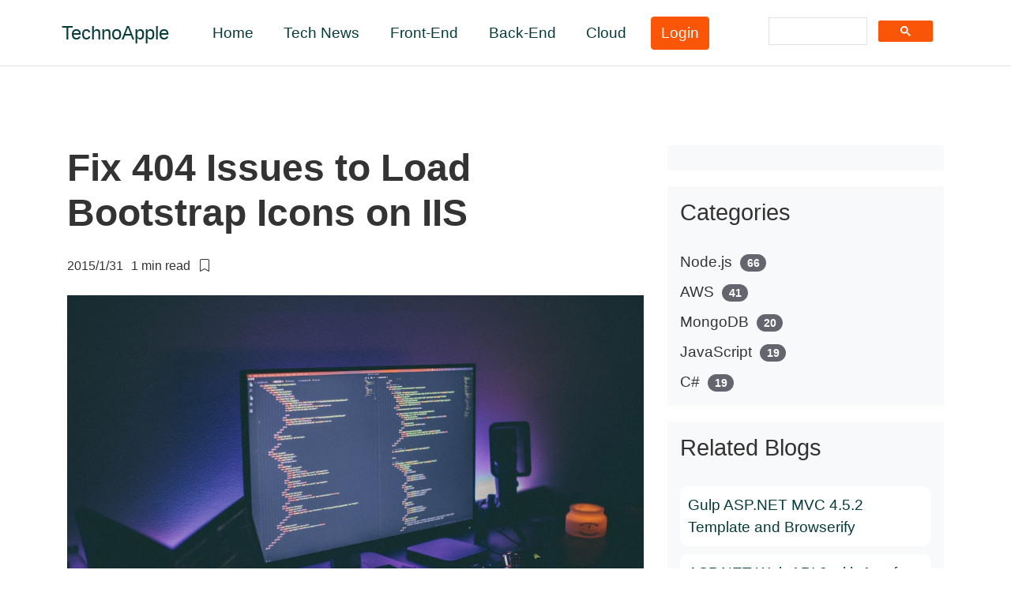

--- FILE ---
content_type: text/html; charset=utf-8
request_url: https://technoapple.com/blog/post/get-404-request-for-bootstrap-glyphicons-halfings-regular
body_size: 9694
content:
<!DOCTYPE html><html lang="en"><head><meta charSet="utf-8"/><meta http-equiv="X-UA-Compatible" content="IE=edge"/><link rel="icon" href="/favicon.ico"/><meta name="viewport" content="width=device-width, initial-scale=1"/><meta name="theme-color" content="#fafafa"/><link rel="apple-touch-icon" href="icon.png"/><meta name="format-detection" content="email=no"/><meta name="apple-mobile-web-app-capable" content="yes"/><meta name="HandheldFriendly" content="true"/><link rel="manifest" href="/manifest.json"/><meta property="fb:app_id" content="1565942483729529"/><meta property="og:type" content="website"/><meta property="og:site_name" content="TechnoApple"/><meta property="og:locale" content="en_US"/><meta property="article:published_time" content=""/><meta property="article:modified_time" content=""/><meta property="article:tag" content=""/><meta name="generator" content="TechnoApple"/><meta name="twitter:card" content="summary"/><link rel="preload" href="https://cdn.shareaholic.net/assets/pub/shareaholic.js" as="script"/><meta name="shareaholic:site_id" content="922fdcf79896351fc10d344a963f6961"/><script data-cfasync="false" async="" src="https://cdn.shareaholic.net/assets/pub/shareaholic.js"></script><title>Fix 404 Issues to Load Bootstrap Icons on IIS</title><meta name="next-head-count" content="23"/><link rel="preload" href="/_next/static/css/8135f23d72e32869.css" as="style"/><link rel="stylesheet" href="/_next/static/css/8135f23d72e32869.css" data-n-g=""/><noscript data-n-css=""></noscript><script defer="" nomodule="" src="/_next/static/chunks/polyfills-78c92fac7aa8fdd8.js"></script><script src="/_next/static/chunks/webpack-d38be8d96a62f950.js" defer=""></script><script src="/_next/static/chunks/framework-63157d71ad419e09.js" defer=""></script><script src="/_next/static/chunks/main-c59a42b9e9a6f445.js" defer=""></script><script src="/_next/static/chunks/pages/_app-6741cbf3d0178a52.js" defer=""></script><script src="/_next/static/chunks/769-27c409feea10d573.js" defer=""></script><script src="/_next/static/chunks/584-5600835bfb3d8313.js" defer=""></script><script src="/_next/static/chunks/pages/blog/post/%5Bid%5D-81a0f17720afc88a.js" defer=""></script><script src="/_next/static/5lHue9pPQw38ZRRkL3zSf/_buildManifest.js" defer=""></script><script src="/_next/static/5lHue9pPQw38ZRRkL3zSf/_ssgManifest.js" defer=""></script></head><body><div id="__next"><div><main id="top"><nav class="navbar navbar-expand-sm bg-white border-bottom justify-content-center"><ul class="container navbar-nav m-auto"><li class="nav-item active"><a class="navbar-brand nav-link" href="/"><span>TechnoApple<span class="sr-only">(current)</span></span></a></li><li class="nav-item"><a class="nav-link" href="/">Home</a></li><li class="nav-item"><a class="nav-link" href="/tech-news">Tech News</a></li><li class="nav-item"><a class="nav-link" href="/front-end">Front-End</a></li><li class="nav-item"><a class="nav-link" href="/back-end">Back-End</a></li><li class="nav-item"><a class="nav-link" href="/cloud">Cloud</a></li><li class="nav-item dropdown"><button class="btn btn-primary">Login</button></li><li class="nav-item"><a class="nav-link" title="twitter" target="_blank" rel="noreferrer" href="https://twitter.com/technoapple3"><i class="fab fa-twitter"></i></a></li><li class="nav-item"><div class="gcse-search"></div></li></ul></nav></main><div class="container main"><main class="row"><article class="col-md-8"><h1>Fix 404 Issues to Load Bootstrap Icons on IIS</h1><div class="info"><span>2015/1/31</span><span>1<!-- --> min read</span><span><i class="bi bi-bookmark tool-tips_wrapper"><div class="tool-tips btn btn-light ">bookmark this</div></i></span></div><div class="mb-5 unsplash-wrapper"><img src="https://images.unsplash.com/photo-1509718443690-d8e2fb3474b7?crop=entropy&amp;cs=tinysrgb&amp;fit=max&amp;fm=jpg&amp;ixid=M3wyMjYwMDJ8MHwxfHJhbmRvbXx8fHx8fHx8fDE3Njg5NTE3MDZ8&amp;ixlib=rb-4.1.0&amp;q=80&amp;w=1080" class="img-fluid" alt="Responsive image"/><i class="bi bi-download"></i><div class="title"></div></div><div><div>
<p>Fix 404 error when request bootstrap fonts.</p>
<p>
  If you getting 404 on follwoing files at ASP.NET, which are font files for
  bootstrap.<br />You can try following way to resolve this issue.
</p>
<ul>
  <li>glyphicons-halflings-regular.eot</li>
  <li>glyphicons-halflings-regular.svg</li>
  <li>glyphicons-halflings-regular.ttf</li>
  <li>glyphicons-halflings-regular.woff</li>
  <li>glyphicons-halflings-regular.woff2</li>
</ul>
<pre
  class="language-xml"
><code><br />adding static content mime type to web.config.<br />
 &lt;system.webServer&gt;
     &lt;staticContent&gt;
      &lt;remove fileExtension=".woff" /&gt;
      &lt;mimeMap fileExtension=".woff" mimeType="application/x-font-woff" /&gt;
      &lt;remove fileExtension=".ttf" /&gt;
      &lt;mimeMap fileExtension=".ttf" mimeType="application/x-font-ttf" /&gt;
       &lt;remove fileExtension=".woff2" /&gt;
      &lt;mimeMap fileExtension=".woff2" mimeType="application/x-font-woff2" /&gt;
      &lt;remove fileExtension=".ttf" /&gt;
      &lt;mimeMap fileExtension=".ttf" mimeType="application/x-font-ttf" /&gt;
</code></pre>
</div></div><div class="tags"><a href="/blog/category/ASP.NET" title="[object Object]" class="badge badge-secondary category">ASP.NET</a><a href="/blog/category/Bootstrap" title="[object Object]" class="badge badge-secondary category">Bootstrap</a></div><div class="relatedContent"><h3>More Blogs Like This</h3><ul class="list-unstyled"><li><a class="check-more" href="/blog/post/gulp-aspnet-mvc-452-template-and-browserify" title="Gulp ASP.NET MVC 4.5.2 Template and Browserify"><span class="more-date">2016/4/1</span><span class="more-title">Gulp ASP.NET MVC 4.5.2 Template and Browserify</span><span class="more-minutes"><span>1<!-- --> min read</span></span></a></li><li><a class="check-more" href="/blog/post/aspnet-web-api-2-with-autofac-owin" title="ASP.NET Web API 2 with Autofac Owin"><span class="more-date">2016/2/29</span><span class="more-title">ASP.NET Web API 2 with Autofac Owin</span><span class="more-minutes"></span></a></li><li><a class="check-more" href="/blog/post/browser-cross-domain-example-aspnet" title="Cross-Origin Resource Sharing Example with ASP.NET"><span class="more-date">2015/9/5</span><span class="more-title">Cross-Origin Resource Sharing Example with ASP.NET</span><span class="more-minutes"><span>1<!-- --> min read</span></span></a></li><li><a class="check-more" href="/blog/post/deploy-aspnet-web-app" title="Tips About How to Deploy ASP.NET Web Application"><span class="more-date">2015/7/31</span><span class="more-title">Tips About How to Deploy ASP.NET Web Application</span><span class="more-minutes"><span>2<!-- --> min read</span></span></a></li><li><a class="check-more" href="/blog/post/aspnet-mvc-one-page-handler-multi-page-data" title="Sample Code - Use ASP.NET MVC With Razor"><span class="more-date">2015/10/31</span><span class="more-title">Sample Code - Use ASP.NET MVC With Razor</span><span class="more-minutes"></span></a></li></ul></div></article><aside class="col-md-4"><div class="p-3 side-item ads"><ins class="adsbygoogle" style="display:block" data-ad-client="ca-pub-4303842165438321" data-ad-slot="5730231100" data-ad-format="auto" data-full-width-responsive="true"></ins><script>
                (function() {
                    (adsbygoogle = window.adsbygoogle || []).push({});
                })();
                </script></div><div class="p-3 side-item tags"><h4>Categories</h4><ol class="list-unstyled mb-0"><li><a href="/blog/category/Node.js" title="Node.js">Node.js<span class="badge badge-secondary badge-pill">66</span></a></li><li><a href="/blog/category/AWS" title="AWS">AWS<span class="badge badge-secondary badge-pill">41</span></a></li><li><a href="/blog/category/MongoDB" title="MongoDB">MongoDB<span class="badge badge-secondary badge-pill">20</span></a></li><li><a href="/blog/category/JavaScript" title="JavaScript">JavaScript<span class="badge badge-secondary badge-pill">19</span></a></li><li><a href="/blog/category/C#" title="C#">C#<span class="badge badge-secondary badge-pill">19</span></a></li></ol></div><div class="p-3 side-item related-blogs"><h4>Related Blogs</h4><ul class="list-unstyled"><li><a class="check-more" href="/blog/post/gulp-aspnet-mvc-452-template-and-browserify" title="Gulp ASP.NET MVC 4.5.2 Template and Browserify"><span class="more-title">Gulp ASP.NET MVC 4.5.2 Template and Browserify</span></a></li><li><a class="check-more" href="/blog/post/aspnet-web-api-2-with-autofac-owin" title="ASP.NET Web API 2 with Autofac Owin"><span class="more-title">ASP.NET Web API 2 with Autofac Owin</span></a></li><li><a class="check-more" href="/blog/post/browser-cross-domain-example-aspnet" title="Cross-Origin Resource Sharing Example with ASP.NET"><span class="more-title">Cross-Origin Resource Sharing Example with ASP.NET</span></a></li><li><a class="check-more" href="/blog/post/deploy-aspnet-web-app" title="Tips About How to Deploy ASP.NET Web Application"><span class="more-title">Tips About How to Deploy ASP.NET Web Application</span></a></li><li><a class="check-more" href="/blog/post/aspnet-mvc-one-page-handler-multi-page-data" title="Sample Code - Use ASP.NET MVC With Razor"><span class="more-title">Sample Code - Use ASP.NET MVC With Razor</span></a></li></ul></div><div class="p-3 side-item ads"><ins class="adsbygoogle" style="display:block" data-ad-client="ca-pub-4303842165438321" data-ad-slot="5730231100" data-ad-format="auto" data-full-width-responsive="true"></ins><script>
                (function() {
                    (adsbygoogle = window.adsbygoogle || []).push({});
                })();
                </script></div></aside></main></div><div class="modal fade" id="loginModal" tabindex="-1" aria-labelledby="exampleModalLabel" aria-hidden="true"><div class="modal-dialog"><div class="modal-content"><div class="modal-header"><h5 class="modal-title" id="exampleModalLabel"><ul class="nav justify-content-center"><li class="nav-item"><a class="nav-link active" aria-current="page" href="#">Login</a></li><li class="nav-item"><a class="nav-link" href="#">Register</a></li></ul></h5></div><div class="modal-body"></div><div class="modal-footer"><button type="button" class="btn btn-secondary" data-bs-dismiss="modal">Close</button></div></div></div></div><div><footer class="bd-footer text-muted"><div class="container-fluid p-3 p-md-5"><p class="text-center"><a href="#top" class="toTop">Back to Top</a></p><div><h4>All Topics</h4></div><div class="row"><div class="col-lg-8 col-md-10 mx-auto"><ul class="list-inline text-center text-white"><li class="list-inline-item"><a class="text-white" title="About TechnoApple.com" href="/about">About</a></li><li class="list-inline-item">/<!-- --> <a class="text-white" title="Disclaimer" href="/disclaimer">Disclaimer</a></li><li class="list-inline-item">/<!-- --> <a class="text-white" title="Privacy" href="/privacy">Privacy</a></li></ul></div></div><div class="row"><div class="col-lg-8 col-md-10 mx-auto"><div class="text-white text-center small">Copyright © technoapple.com 2018 - <!-- -->2026</div></div></div></div></footer></div></div></div><script id="__NEXT_DATA__" type="application/json">{"props":{"pageProps":{"postData":{"id":"get-404-request-for-bootstrap-glyphicons-halfings-regular","content":"\n\u003cp\u003eFix 404 error when request bootstrap fonts.\u003c/p\u003e\n\u003cp\u003e\n  If you getting 404 on follwoing files at ASP.NET, which are font files for\n  bootstrap.\u003cbr /\u003eYou can try following way to resolve this issue.\n\u003c/p\u003e\n\u003cul\u003e\n  \u003cli\u003eglyphicons-halflings-regular.eot\u003c/li\u003e\n  \u003cli\u003eglyphicons-halflings-regular.svg\u003c/li\u003e\n  \u003cli\u003eglyphicons-halflings-regular.ttf\u003c/li\u003e\n  \u003cli\u003eglyphicons-halflings-regular.woff\u003c/li\u003e\n  \u003cli\u003eglyphicons-halflings-regular.woff2\u003c/li\u003e\n\u003c/ul\u003e\n\u003cpre\n  class=\"language-xml\"\n\u003e\u003ccode\u003e\u003cbr /\u003eadding static content mime type to web.config.\u003cbr /\u003e\n \u0026lt;system.webServer\u0026gt;\n     \u0026lt;staticContent\u0026gt;\n      \u0026lt;remove fileExtension=\".woff\" /\u0026gt;\n      \u0026lt;mimeMap fileExtension=\".woff\" mimeType=\"application/x-font-woff\" /\u0026gt;\n      \u0026lt;remove fileExtension=\".ttf\" /\u0026gt;\n      \u0026lt;mimeMap fileExtension=\".ttf\" mimeType=\"application/x-font-ttf\" /\u0026gt;\n       \u0026lt;remove fileExtension=\".woff2\" /\u0026gt;\n      \u0026lt;mimeMap fileExtension=\".woff2\" mimeType=\"application/x-font-woff2\" /\u0026gt;\n      \u0026lt;remove fileExtension=\".ttf\" /\u0026gt;\n      \u0026lt;mimeMap fileExtension=\".ttf\" mimeType=\"application/x-font-ttf\" /\u0026gt;\n\u003c/code\u003e\u003c/pre\u003e\n","title":"Fix 404 Issues to Load Bootstrap Icons on IIS","date":"2015/1/31","description":"Fix 404 error when request bootstrap fonts.","totalMin":1,"tag":"ASP.NET,Bootstrap","tagList":[{"name":"ASP.NET","key":"ASP.NET","tagUrl":"/blog/category/ASP.NET"},{"name":"Bootstrap","key":"Bootstrap","tagUrl":"/blog/category/Bootstrap"}],"relatedPosts":[{"id":"gulp-aspnet-mvc-452-template-and-browserify","contentHtml":"\n\u003cp\u003eHow to Use Gulp ast ASP.NET MVC 4.5.2 Template\u003c/p\u003e\n\u003cul\u003e\n  \u003cli\u003e\n    \u003ca\n      href=\"http://docs.asp.net/en/latest/client-side/using-gulp.html\"\n      target=\"_blank\"\n      rel=\"noopener\"\n      \u003eUsing Gulp - Microsoft\u003c/a\n    \u003e\n  \u003c/li\u003e\n  \u003cli\u003e\n    \u003ca\n      href=\"http://weblogs.asp.net/fredriknormen/setting-up-gulp-and-bower-for-a-asp-net-mvc-project-in-visual-studio-2013\"\n      target=\"_blank\"\n      rel=\"noopener\"\n      \u003eSetting up Gulp and Bower for an Asp.Net MVC project in Visual Studio\n      2013\u003c/a\n    \u003e\n  \u003c/li\u003e\n  \u003cli\u003e\n    \u003ca\n      href=\"http://www.davepaquette.com/archive/2014/10/08/how-to-use-gulp-in-visual-studio.aspx\"\n      target=\"_blank\"\n      rel=\"noopener\"\n      \u003eHow to use Gulp in Visual Studio\u003c/a\n    \u003e\n  \u003c/li\u003e\n  \u003cli\u003e\n    \u003ca href=\"https://omarfouad.com/\" target=\"_blank\" rel=\"noopener\"\n      \u003eAdvanced AngularJS structure with Gulp, Node and Browserify\u003c/a\n    \u003e\n  \u003c/li\u003e\n  \u003cli\u003e\n    \u003ca\n      href=\"http://anthonychu.ca/post/using-grunt-gulp-bundling-minification-asp-net/\"\n      target=\"_blank\"\n      rel=\"noopener\"\n      \u003eUsing Grunt/Gulp for Bundling and Minification in ASP.NET\u003c/a\n    \u003e\n  \u003c/li\u003e\n  \u003cli\u003e\n    \u003ca\n      href=\"http://aspnetmvc.readthedocs.org/projects/mvc/en/latest/migration/migratingfrommvc5.html\"\n      target=\"_blank\"\n      rel=\"noopener\"\n      \u003eMigrating From ASP.NET MVC 5 to MVC 6\u003c/a\n    \u003e\n  \u003c/li\u003e\n  \u003cli\u003e\n    \u003ca\n      href=\"http://www.hanselman.com/blog/IntroducingGulpGruntBowerAndNpmSupportForVisualStudio.aspx\"\n      target=\"_blank\"\n      rel=\"noopener\"\n      \u003eIntroducing Gulp, Grunt, Bower, and npm support for Visual Studio\u003c/a\n    \u003e\n  \u003c/li\u003e\n  \u003cli\u003e\n    \u003ca\n      href=\"http://www.mikesdotnetting.com/article/283/asp-net-5-managing-client-side-dependencies-with-npm-bower-and-gulp\"\n      target=\"_blank\"\n      rel=\"noopener\"\n      \u003eASP.NET 5: Managing Client-side Dependencies with NPM, Bower and Gulp\u003c/a\n    \u003e\n  \u003c/li\u003e\n\u003c/ul\u003e\n\u003ch3\u003egulpfile.js\u003c/h3\u003e\n\u003cpre class=\"language-javascript\"\u003e\u003ccode\u003evar gulp = require('gulp');\nvar connect = require('gulp-connect');\n// requires browserify and vinyl-source-stream\nvar browserify = require('browserify');\nvar source = require('vinyl-source-stream');\nvar concat = require('gulp-concat');\n//var cssmin = require(\"gulp-cssmin\");\nvar uglify = require(\"gulp-uglify\");\n\ngulp.task('connect', function () {\n    connect.server({\n        root: 'public',\n        port: 4000\n    })\n});\n\ngulp.task('browserify.1', function () {\n    // Grabs the app.js file\n    return browserify('./app/test1/app.js')\n        // bundles it and creates a file called main.js\n        .bundle()\n        .pipe(source('main.js'))\n        // saves it the public/js/ directory\n        .pipe(gulp.dest('./public/js/'));\n});\n\ngulp.task('browserify.2', function () {\n    // Single point of entry (make sure not to src ALL your files, browserify will figure it out for you)\n    //gulp.src(['./app/test2/app.js'])\n    //.pipe(browserify({\n    //    insertGlobals: true,\n    //    debug: true\n    //}))\n    //// Bundle to a single file\n    //.pipe(concat('bundle.js'))\n    //// Output it to our dist folder\n    //.pipe(gulp.dest('./public/js/'));\n\n    // Grabs the app.js file\n    return browserify('./app/test2/app.js')\n        // bundles it and creates a file called main.js\n        .bundle()\n        .pipe(source('main.2.js'))\n        // Bundle to a single file\n        //.pipe(concat('bundle.js'))\n        // saves it the public/js/ directory\n        .pipe(gulp.dest('./public/js/'));\n});\n\ngulp.task('browserify.3', function () {\n    // Grabs the app.js file\n    return browserify('./app/test3/app.js')\n        // bundles it and creates a file called main.js\n        .bundle()\n        .pipe(source('main.3.js'))\n        // saves it the public/js/ directory\n        .pipe(gulp.dest('./public/js/'));\n});\n\ngulp.task(\"min:js\", function () {\n    gulp.src([\"./public/js/main.2.js\"], { base: \".\" })\n        .pipe(concat(\"./public/js/dist/main.2.js\"))\n        .pipe(uglify())\n        .pipe(gulp.dest(\".\"));\n\n    gulp.src([\"./public/js/main.js\"], { base: \".\" })\n    .pipe(concat(\"./public/js/dist/main.js\"))\n    .pipe(uglify())\n    .pipe(gulp.dest(\".\"));\n\n    gulp.src([\"./public/js/main.3.js\"], { base: \".\" })\n     .pipe(concat(\"./public/js/dist/main.3.js\"))\n     .pipe(uglify())\n     .pipe(gulp.dest(\".\"));\n});\n\ngulp.task(\"min\", [\"min:js\"]);\n\n// Views task\ngulp.task('views', function () {\n    //// Get our index.html\n    //gulp.src('./app/test2/index.html')\n    //// And put it in the dist folder\n    //.pipe(gulp.dest('dist/'));\n\n    // Any other view files from app/views\n    gulp.src('./app/test2/views/**/*')\n    // Will be put in the dist/views folder\n    .pipe(gulp.dest('./public/app/test2/views/'));\n});\n\ngulp.task('watch', function () {\n    gulp.watch('app/**/*.js', ['browserify.2', 'browserify.1', 'views'])\n});\n\ngulp.task('default', ['connect', 'watch']);\n\u003c/code\u003e\u003c/pre\u003e\n\u003ch3\u003epackage.json\u003c/h3\u003e\n\u003cpre class=\"language-javascript\"\u003e\u003ccode\u003e{\n  \"name\": \"test_angular\",\n  \"version\": \"1.0.0\",\n  \"description\": \"test\",\n  \"main\": \"index.js\",\n  \"dependencies\": {\n    \"angular\": \"^1.5.5\",\n    \"gulp\": \"^3.9.1\"\n  },\n  \"devDependencies\": {\n    \"angular\": \"^1.5.5\",\n    \"angular-route\": \"^1.5.5\",\n    \"browserify\": \"^13.0.0\",\n    \"gulp-concat\": \"^2.6.0\",\n    \"gulp-connect\": \"^3.2.2\",\n    \"gulp-cssmin\": \"^0.1.7\",\n    \"gulp-uglify\": \"^1.5.3\",\n    \"vinyl-source-stream\": \"^1.1.0\"\n  },\n  \"scripts\": {\n    \"test\": \"echo \\\"Error: no test specified\\\" \u0026amp;\u0026amp; exit 1\"\n  },\n  \"repository\": {\n    \"type\": \"git\",\n    \"url\": \"no git\"\n  },\n  \"keywords\": [\n    \"no\",\n    \"keywords\"\n  ],\n  \"author\": \"\",\n  \"license\": \"ISC\"\n}\n\n\u003c/code\u003e\u003c/pre\u003e\n\u003cp\u003eOther Resources\u003c/p\u003e\n\u003cul\u003e\n  \u003cli\u003e\n    \u003ca\n      href=\"https://www.simple-talk.com/dotnet/asp.net/introduction-to-bower,-grunt,-and-gulp-in-visual-studio/\"\n      target=\"_blank\"\n      rel=\"noopener\"\n      \u003eIntroduction to Bower, Grunt, and Gulp in Visual Studio\u003c/a\n    \u003e\n  \u003c/li\u003e\n  \u003cli\u003e\n    \u003ca\n      href=\"http://www.davepaquette.com/archive/2014/10/08/how-to-use-gulp-in-visual-studio.aspx\"\n      target=\"_blank\"\n      rel=\"noopener\"\n      \u003eHow to use Gulp in Visual Studio\u003c/a\n    \u003e\n  \u003c/li\u003e\n  \u003cli\u003e\n    \u003ca\n      href=\"https://msdn.microsoft.com/en-us/magazine/mt632272.aspx\"\n      target=\"_blank\"\n      rel=\"noopener\"\n      \u003eASP.NET - Progressive Enhancement with ASP.NET and React\u003c/a\n    \u003e\n  \u003c/li\u003e\n\u003c/ul\u003e\n\u003cp\u003e\u0026nbsp;\u003c/p\u003e\n","date":"2016/4/1","description":"How to Use Gulp ast ASP.NET MVC 4.5.2 Template.","tag":["gulp","ASP.NET","ASP.NETMVC","Node.js","Angular.js"],"title":"Gulp ASP.NET MVC 4.5.2 Template and Browserify","totalMin":1,"postUrl":"/blog/post/gulp-aspnet-mvc-452-template-and-browserify"},{"id":"aspnet-web-api-2-with-autofac-owin","contentHtml":"\n\u003cp\u003eThis blog shows how to setup Autofac at ASP.NET Web API 2 with Owin.\u003c/p\u003e\n\u003ch3\u003epackages.config\u003c/h3\u003e\n\u003cp\u003e\n  Following is the package.config, you can use this nuget command to install all\n  the these to your project.\u003ccode\n    \u003eUpdate-Package -ProjectName MyProject -reinstall\u003c/code\n  \u003e\n\u003c/p\u003e\n\u003cpre\n  class=\"language-javascript\"\n\u003e\u003ccode\u003e\u0026lt;?xml version=\"1.0\" encoding=\"utf-8\"?\u0026gt;\n\u0026lt;packages\u0026gt;\n  \u0026lt;package id=\"Autofac\" version=\"3.5.0\" targetFramework=\"net452\" /\u0026gt;\n  \u0026lt;package id=\"Autofac.Owin\" version=\"3.1.0\" targetFramework=\"net452\" /\u0026gt;\n  \u0026lt;package id=\"Autofac.WebApi\" version=\"3.1.0\" targetFramework=\"net452\" /\u0026gt;\n  \u0026lt;package id=\"Autofac.WebApi2\" version=\"3.4.0\" targetFramework=\"net452\" /\u0026gt;\n  \u0026lt;package id=\"Autofac.WebApi2.Owin\" version=\"3.3.0\" targetFramework=\"net452\" /\u0026gt;\n  \u0026lt;package id=\"Microsoft.AspNet.WebApi.Client\" version=\"5.2.3\" targetFramework=\"net452\" /\u0026gt;\n  \u0026lt;package id=\"Microsoft.AspNet.WebApi.Core\" version=\"5.2.3\" targetFramework=\"net452\" /\u0026gt;\n  \u0026lt;package id=\"Microsoft.AspNet.WebApi.Owin\" version=\"5.2.3\" targetFramework=\"net452\" /\u0026gt;\n  \u0026lt;package id=\"Microsoft.Net.Compilers\" version=\"1.0.0\" targetFramework=\"net452\" developmentDependency=\"true\" /\u0026gt;\n  \u0026lt;package id=\"Microsoft.Owin\" version=\"3.0.1\" targetFramework=\"net452\" /\u0026gt;\n  \u0026lt;package id=\"Microsoft.Owin.Host.SystemWeb\" version=\"3.0.1\" targetFramework=\"net452\" /\u0026gt;\n  \u0026lt;package id=\"Newtonsoft.Json\" version=\"6.0.4\" targetFramework=\"net452\" /\u0026gt;\n  \u0026lt;package id=\"Owin\" version=\"1.0\" targetFramework=\"net452\" /\u0026gt;\n\u0026lt;/packages\u0026gt;\n\u003c/code\u003e\n\u003c/pre\u003e\n\u003ch3\u003eStartup class\u003c/h3\u003e\n\u003cpre class=\"language-csharp\"\u003eusing Autofac;\nusing Autofac.Integration.WebApi;\nusing Microsoft.Owin;\nusing Owin;\nusing System;\nusing System.Collections.Generic;\nusing System.Linq;\nusing System.Reflection;\nusing System.Web;\nusing System.Web.Compilation;\nusing System.Web.Http;\nusing WebApplication2.Controllers;\n\n[assembly: OwinStartup(typeof(WebApplication2.Startup))]\nnamespace WebApplication2\n{\n    public class Startup\n    {\n        public void Configuration(IAppBuilder app)\n        {\n            HttpConfiguration config = new HttpConfiguration();\u003cbr /\u003e            // register api routing.\n            WebApiConfig.Register(config);\n            app.UseWebApi(config);\n\n            var builder = new ContainerBuilder();\n\n            var assemblies = BuildManager.GetReferencedAssemblies().Cast().ToArray();\u003cbr /\u003e\n            builder.RegisterAssemblyModules(assemblies);\n            builder.RegisterApiControllers(assemblies);\n\n            var container = builder.Build();\n            config.DependencyResolver = new AutofacWebApiDependencyResolver(container);\n\n            app.UseAutofacMiddleware(container);\n            app.UseAutofacWebApi(config);\n            app.UseWebApi(config);\n        }\n    }\n}\u003c/pre\u003e\n\u003ch3\u003eAPI Controller class: TestController\u003c/h3\u003e\n\u003cpre class=\"language-csharp\"\u003e\nusing System;\nusing System.Collections.Generic;\nusing System.Linq;\nusing System.Net;\nusing System.Net.Http;\nusing System.Web.Http;\n\nnamespace WebApplication2.Controllers\n{\n    public class TestController : ApiController\n    {\n        Interface1 _i;\n        public TestController(Interface1 i)\n        {\n            _i = i;\n        }\n\n        public IHttpActionResult Get()\n        {\n           \n            return Ok\u0026lt;IList\u0026gt;(new List() { \"Hi\", \"I\", \"'m\", \"Just\", \"testing\" });\n        }\n    }\n}\n\u003c/pre\u003e\n\u003ch3\u003eInterface\u003c/h3\u003e\n\u003cpre class=\"language-csharp\"\u003e\nusing System;\nusing System.Collections.Generic;\nusing System.Linq;\nusing System.Text;\nusing System.Threading.Tasks;\n\nnamespace WebApplication2\n{\n    public interface Interface1\n    {\n        string Do();\n    }\n}\n\n\u003c/pre\u003e\n\u003ch3\u003eclass implement interface\u003c/h3\u003e\n\u003cpre class=\"language-csharp\"\u003e\nusing System;\nusing System.Collections.Generic;\nusing System.Linq;\nusing System.Web;\n\nnamespace WebApplication2\n{\n    public class Class1 : Interface1\n    {\n        public string Do()\n        {\n            return Guid.NewGuid().ToString();\n        }\n    }\n}\u003c/pre\n\u003e\n\u003ch3\u003eAutofac Service Module\u003c/h3\u003e\n\u003cpre class=\"language-csharp\"\u003e\nusing Autofac;\nusing System;\nusing System.Collections.Generic;\nusing System.Linq;\nusing System.Web;\n\nnamespace WebApplication2\n{\n    public class ServiceModule : Module\n    {\n        protected override void Load(ContainerBuilder builder)\n        {\n            builder.RegisterType().As().InstancePerDependency();\n        }\n    }\n}\n\u003c/pre\u003e\n","date":"2016/2/29","description":"How to setup ASP.NET Web API 2 with Autofac and Owin","tag":["ASP.NET","ASP.NET MVC","Autofac"],"title":"ASP.NET Web API 2 with Autofac Owin","totalMin":null,"postUrl":"/blog/post/aspnet-web-api-2-with-autofac-owin"},{"id":"browser-cross-domain-example-aspnet","contentHtml":"\n\u003cp\u003e\n  Simple example of how to achieve cross domain access at asp.net, following\n  example is the simple and lazy way which just make it working by modify\n  web.config.\n\u003c/p\u003e\n\u003cp\u003e\n  let's assume you have following \u0026nbsp;two site, client-site.com is trying to\n  access server-site.com's ajax api, /api/getMyData\n\u003c/p\u003e\n\u003cul\u003e\n  \u003cli\u003eclient-site.com\u003c/li\u003e\n  \u003cli\u003eserver-site.com\u003c/li\u003e\n  \u003cul\u003e\n    \u003cli\u003econtains /api/getMyData\u003c/li\u003e\n  \u003c/ul\u003e\n\u003c/ul\u003e\n\u003cp\u003e\n  So, what's you have to do at server-site.com site is following, you're let\n  your server to return Access-Control-Allow-Origin header to the http\n  response.\u0026nbsp;\n\u003c/p\u003e\n\u003cpre class=\"language-xml\"\u003e\u003ccode\u003e\n \u0026lt;httpProtocol\u0026gt;\n      \u0026lt;customHeaders\u0026gt;\n        \u0026lt;add name=\"Access-Control-Allow-Origin\" value=\"http://client-site.com\"/\u0026gt;\n      \u0026lt;/customHeaders\u0026gt;\n    \u0026lt;/httpProtocol\u0026gt;\n  \u0026lt;/system.webServer\u0026gt;\u003cbr /\u003e\n\u003c/code\u003e\u003c/pre\u003e\n\u003cp\u003e\n  client-site.com site you can just call as following, assume your api is\n  server-site.com/api/getMyData\n\u003c/p\u003e\n\u003cpre class=\"language-xml\"\u003e\u003ccode\u003e\n\u0026lt;script\u0026gt; \n$.ajax({ url: \"http://server-site.com/api/getMyData\" }).then(function () {\n            console.info(\"done with call server-site.com's api\");\n        });\n\u0026lt;/script\u0026gt;\u003cbr /\u003e\u003cbr /\u003e\u003c/code\u003e\u003c/pre\u003e\n\u003cp\u003e\n  for more detail information about how to enable cross for specific http\n  method, specific site, or other usefull library. I'll add reference at here or\n  code example.\n\u003c/p\u003e\n\u003cp\u003e\u0026nbsp;\u003c/p\u003e\n\u003cp\u003e\n  \u003ca\n    href=\"http://www.asp.net/web-api/overview/security/enabling-cross-origin-requests-in-web-api\"\n    target=\"_blank\"\n    \u003eEnabling Cross-Origin Requests in ASP.NET Web API 2\u003c/a\n  \u003e\n\u003c/p\u003e\n","date":"2015/9/5","description":"Simple example of how to achieve cross domain access at asp.net.","tag":["ASP.NET"],"title":"Cross-Origin Resource Sharing Example with ASP.NET","totalMin":1,"postUrl":"/blog/post/browser-cross-domain-example-aspnet"},{"id":"deploy-aspnet-web-app","contentHtml":"\n\u003cp\u003eFew tips for deploy aspnet web application\u003c/p\u003e\n\u003cp\u003e\n  For a enterprise ASP.NET web application scenarios please reference following\n  documents.\n\u003c/p\u003e\n\u003cp\u003e\n  \u003ca\n    href=\"http://www.asp.net/web-forms/overview/deployment/web-deployment-in-the-enterprise/understanding-the-project-file\"\n    target=\"_blank\"\n    \u003eDeploying Web Applications in Enterprise Scenarios\u003c/a\n  \u003e\n\u003c/p\u003e\n\u003cp\u003e\n  \u003ca\n    href=\"http://www.asp.net/web-forms/overview/deployment/web-deployment-in-the-enterprise/understanding-the-project-file\"\n    target=\"_blank\"\n    \u003eUnderstanding the Project File\u003c/a\n  \u003e\n\u003c/p\u003e\n\u003cp\u003e\n  \u003ca\n    href=\"http://www.codeproject.com/Articles/16768/Deployment-made-simple-using-Powershell\"\n    target=\"_blank\"\n    \u003eDeployment made simple using Powershell\u003c/a\n  \u003e\n\u003c/p\u003e\n\u003cp\u003e\n  During the application build or deploy if you have anything need to be include\n  but not checked-in to the project, you can try following command.\n\u003c/p\u003e\n\u003cp\u003e\n  Following is example command that during the project build it will copy files\n  or folder to sepecific location depend on you are on local or deploy. If you\n  use powershell to write your own deployment scripts following project, csproj\n  code will copy the files or folder, which you don't need to write that to\n  powershell.\n\u003c/p\u003e\n\u003cpre class=\"language-xml\"\u003e\u003ccode\u003e\u0026lt;Target Name=\"AfterBuild\"\u0026gt;\n    \u0026lt;ItemGroup\u0026gt;\n      \u0026lt;DefinedTargetFolder Include=\"$(SolutionDir)\\AllFilesFolder\\**\\*.*\" /\u0026gt;\n    \u0026lt;/ItemGroup\u0026gt;\n    \u0026lt;!-- for local --\u0026gt;\n    \u0026lt;Copy Condition=\"$(IsDesktopBuild)=='true' Or $(IsDesktopBuild)==''\" SourceFiles=\"@(DefinedTargetFolder)\" DestinationFolder=\"$(SolutionDir)\\YourTargetFolderDuringLocalBuild\\%(RecursiveDir)\" /\u0026gt;\n    \u0026lt;!-- for deploy to tfs--\u0026gt;\n    \u0026lt;Copy Condition=\"$(IsDesktopBuild)=='false'\" SourceFiles=\"@(DefinedTargetFolder)\" DestinationFolder=\"$(OutDir)\\YourTargetFolderDuringTfsMSBuildOrDeploy\\%(RecursiveDir)\" /\u0026gt;   \n  \u0026lt;/Target\u0026gt;\n\u003c/code\u003e\u003c/pre\u003e\n\u003ch3\u003eExample.pubxml\u003c/h3\u003e\n\u003cp\u003e\n  Following is almost same thing like previous code is doing, however it will\n  use project pubxml.\n\u003c/p\u003e\n\u003cpre class=\"language-xml\"\u003e\u003ccode\u003e\n\u0026lt;?xml version=\"1.0\" encoding=\"utf-8\"?\u0026gt;\n\u0026lt;Project ToolsVersion=\"4.0\" xmlns=\"http://schemas.microsoft.com/developer/msbuild/2003\"\u0026gt;\n  \u0026lt;PropertyGroup\u0026gt;\n    \u0026lt;WebPublishMethod\u0026gt;FileSystem\u0026lt;/WebPublishMethod\u0026gt;\n    \u0026lt;LastUsedBuildConfiguration\u0026gt;YourConfigurationName\u0026lt;/LastUsedBuildConfiguration\u0026gt;\n    \u0026lt;LastUsedPlatform\u0026gt;Any CPU\u0026lt;/LastUsedPlatform\u0026gt;\n    \u0026lt;SiteUrlToLaunchAfterPublish /\u0026gt;\n    \u0026lt;LaunchSiteAfterPublish\u0026gt;True\u0026lt;/LaunchSiteAfterPublish\u0026gt;\n    \u0026lt;ExcludeApp_Data\u0026gt;False\u0026lt;/ExcludeApp_Data\u0026gt;\n    \u0026lt;publishUrl\u0026gt;C:\\YourLocalFolder\u0026lt;/publishUrl\u0026gt;\n    \u0026lt;DeleteExistingFiles\u0026gt;False\u0026lt;/DeleteExistingFiles\u0026gt;\n  \u0026lt;/PropertyGroup\u0026gt;\n  \u0026lt;Target Name=\"copyAdditionalFilesOrFolderForDeploy\"\u0026gt;\n    \u0026lt;ItemGroup\u0026gt;     \n      \u0026lt;_CustomFiles Include=\"$(MSBuildProjectDirectory)\\TargetFolder\\**\\*\" /\u0026gt;\n      \u0026lt;FilesForPackagingFromProject Include=\"%(_CustomFiles.Identity)\"\u0026gt;\n        \u0026lt;DestinationRelativePath\u0026gt;TargetFolder\\%(RecursiveDir)%(Filename)%(Extension)\u0026lt;/DestinationRelativePath\u0026gt;\n      \u0026lt;/FilesForPackagingFromProject\u0026gt;\n    \u0026lt;/ItemGroup\u0026gt;\n  \u0026lt;/Target\u0026gt;\n  \u0026lt;PropertyGroup\u0026gt;\n    \u0026lt;CopyAllFilesToSingleFolderForPackageDependsOn\u0026gt;copyAdditionalFilesOrFolderForDeploy;;\u0026lt;/CopyAllFilesToSingleFolderForPackageDependsOn\u0026gt;\n  \u0026lt;/PropertyGroup\u0026gt;\n\u0026lt;/Project\u0026gt;\n\u003c/code\u003e\u003c/pre\u003e\n\u003cp\u003e\n  \u003ca href=\"https://www.powershellgallery.com/packages/xFirefox/\" target=\"_blank\"\n    \u003ePowershell Gallery\u003c/a\n  \u003e\n\u003c/p\u003e\n\u003ch3\u003eWhat's next?\u003c/h3\u003e\n\u003cp\u003e\n  For deployment, should use visual studio 2015's\n  \u003ca\n    href=\"https://blogs.msdn.microsoft.com/visualstudioalm/2014/11/17/devops-style-deployment-in-visual-studio-2015-preview-a-detailed-look/\"\n    target=\"_blank\"\n    \u003eDevOps deployment tools.\u003c/a\n  \u003e\n\u003c/p\u003e\n","date":"2015/7/31","description":"Deployment of ASP.NET Web APP","tag":["Visual Studio","ASP.NET"],"title":"Tips About How to Deploy ASP.NET Web Application","totalMin":2,"postUrl":"/blog/post/deploy-aspnet-web-app"},{"id":"aspnet-mvc-one-page-handler-multi-page-data","contentHtml":"\n\u003cpre\u003e\u003ccode class=\"language-aspnet\"\u003e\n// index.cshtml\n\n@{\n    ViewBag.Title = \"Index\";\n}\u003c/code\u003e\u003c/pre\u003e\n\u003ch2\u003e@ViewBag.Data1\u003c/h2\u003e\n\u003cpre\u003e\u003ccode class=\"language-aspnet\"\u003e\n// test.cshtml\n@{\n    ViewBag.Title = \"Test2\";\n}\u003c/code\u003e\u003c/pre\u003e\n\u003ch2\u003e@ViewBag.Test2\u003c/h2\u003e\n\u003cpre\u003e\u003ccode class=\"language-csharp\"\u003e\n// define the class for page data\n public class AllPage\n    {\n        public AllPage()\n        {\n            Pages = new List();\n        }\n\n        public List Pages { get; set; }\n    }\n\n    public class Page\n    {\n        public Page()\n        {\n            PageData = new List();\n        }\n\n        public string RequestUrl { get; set; }\n        public string RazorName { get; set; }\n        public List PageData { get; set; }\n    }\n\n    public class PageData\n    {\n        public string TmplName { get; set; }\n        public string TmplValue { get; set; }\n    }\n\u003c/code\u003e\u003c/pre\u003e\n\u003cpre\u003e\u003ccode class=\"language-csharp\"\u003e\n// get page data\n private AllPage _page;\n        public HomeController()\n        {\n            AllPage pages = new AllPage();\n            pages.Pages.Add(new Page \n            {\n                 RequestUrl = \"/\",\n                 RazorName = \"Index\",\n                 PageData = new List { new PageData\n                 {\n                       TmplName = \"Data1\",\n                        TmplValue = \"Index.Data1.Value1\"\n                 }}\n            });\n\n            pages.Pages.Add(new Page\n            {\n                RequestUrl = \"/Test2\",\n                RazorName = \"Test2\",\n                PageData = new List { new PageData\n                 {\n                       TmplName = \"Test2\",\n                       TmplValue = \"Test2.Data1.Value1\"\n                 }}\n            });\n            _page = pages;\n        }\n\u003c/code\u003e\u003c/pre\u003e\n\u003cpre\u003e\u003ccode class=\"language-csharp\"\u003e\n// handler all page data in one action\n public ActionResult Index()\n        {\n            var requestUrl = Request.Url.AbsolutePath;\n            var page =_page.Pages.Where(x =\u0026gt; x.RequestUrl.Equals(requestUrl, StringComparison.CurrentCultureIgnoreCase)).FirstOrDefault();\n            if (page == null)\n            {\n                // go to 404 page\n                return View();\n            }\n\n            page.PageData.ForEach(_ =\u0026gt; \n            {\n                ViewData.Add(_.TmplName, _.TmplValue);\n            });\n\n            return View(page.RazorName);\n        }\n\u003c/code\u003e\u003c/pre\u003e\n","date":"2015/10/31","description":null,"tag":["ASP.NET"],"title":"Sample Code - Use ASP.NET MVC With Razor","totalMin":null,"postUrl":"/blog/post/aspnet-mvc-one-page-handler-multi-page-data"}],"postUrl":"/blog/post/get-404-request-for-bootstrap-glyphicons-halfings-regular"},"allTags":[{"name":"Node.js","key":"Node.js","tagUrl":"/blog/category/Node.js","blogCount":66},{"name":"AWS","key":"AWS","tagUrl":"/blog/category/AWS","blogCount":41},{"name":"MongoDB","key":"MongoDB","tagUrl":"/blog/category/MongoDB","blogCount":20},{"name":"JavaScript","key":"JavaScript","tagUrl":"/blog/category/JavaScript","blogCount":19},{"name":"C#","key":"C#","tagUrl":"/blog/category/C#","blogCount":19}],"myClass":"class-body","meta":{"canonical":"","description":"","keywords":"","title":"","url":""},"photo":{"url":"https://images.unsplash.com/photo-1509718443690-d8e2fb3474b7?crop=entropy\u0026cs=tinysrgb\u0026fit=max\u0026fm=jpg\u0026ixid=M3wyMjYwMDJ8MHwxfHJhbmRvbXx8fHx8fHx8fDE3Njg5NTE3MDZ8\u0026ixlib=rb-4.1.0\u0026q=80\u0026w=1080","downloadUrl":"","referralHtml":"Photo by \u003ca href='https://unsplash.com/@blakeconnally?utm_source=technoapple\u0026amp;utm_medium=referral' target='_blank' rel='noopener'\u003eBlake Connally\u003c/a\u003e on \u003ca href='https://unsplash.com/s/photos/options?utm_source=technoapple\u0026amp;utm_medium=referral' target='_blank' rel='noopener'\u003eUnsplash\u003c/a\u003e"},"sessionKey":null,"user":null},"__N_SSP":true},"page":"/blog/post/[id]","query":{"id":"get-404-request-for-bootstrap-glyphicons-halfings-regular"},"buildId":"5lHue9pPQw38ZRRkL3zSf","isFallback":false,"gssp":true,"scriptLoader":[]}</script><div id="modal-root"></div></body></html>

--- FILE ---
content_type: text/html; charset=utf-8
request_url: https://www.google.com/recaptcha/api2/aframe
body_size: 115
content:
<!DOCTYPE HTML><html><head><meta http-equiv="content-type" content="text/html; charset=UTF-8"></head><body><script nonce="PTLtpra9WBxBeAaL4c5XKA">/** Anti-fraud and anti-abuse applications only. See google.com/recaptcha */ try{var clients={'sodar':'https://pagead2.googlesyndication.com/pagead/sodar?'};window.addEventListener("message",function(a){try{if(a.source===window.parent){var b=JSON.parse(a.data);var c=clients[b['id']];if(c){var d=document.createElement('img');d.src=c+b['params']+'&rc='+(localStorage.getItem("rc::a")?sessionStorage.getItem("rc::b"):"");window.document.body.appendChild(d);sessionStorage.setItem("rc::e",parseInt(sessionStorage.getItem("rc::e")||0)+1);localStorage.setItem("rc::h",'1768951710333');}}}catch(b){}});window.parent.postMessage("_grecaptcha_ready", "*");}catch(b){}</script></body></html>

--- FILE ---
content_type: application/javascript; charset=UTF-8
request_url: https://technoapple.com/_next/static/chunks/pages/blog/post/%5Bid%5D-81a0f17720afc88a.js
body_size: 2168
content:
(self.webpackChunk_N_E=self.webpackChunk_N_E||[]).push([[643],{1101:function(e,t){"use strict";function s(e){return e?e.replace(/<[^>]+>/g," ").replace(/ +/g," ").trim():""}function n(e){if(e.html)return s(e.html);if(e.content)return e.content;if(!e.selector)return"";{let t=document.querySelectorAll(e.selector),s="";return t&&t.length>0&&t.forEach(e=>{s+=e.textContent}),s}}Object.defineProperty(t,"__esModule",{value:!0}),t.getContent=t.getTotalWordsBySelector=t.getText=t.calculateReadingTime=void 0,t.calculateReadingTime=function(e,t){let s={data:0,detail:0};if(!e||e<1)return s;t=!t||t<1?200:t;let n=e/t,l=Math.trunc(n),a=n%1*.6;return s.data=Math.ceil(l+a),s.detail=l+a,s},t.getText=s,t.getContent=n,t.getTotalWordsBySelector=function(e){let t=n(e);return t?t.split(" ").length:0}},9260:function(e,t,s){"use strict";t.hK=void 0;let n=s(4973);Object.defineProperty(t,"hK",{enumerable:!0,get:function(){return n.getTime}}),s(7113)},4973:function(e,t,s){"use strict";Object.defineProperty(t,"__esModule",{value:!0}),t.getTime=void 0;let n=s(1101);t.getTime=function(e){if(!e)return 0;let t=(0,n.getTotalWordsBySelector)(e);if(!t)return 0;let s=(0,n.calculateReadingTime)(t,e.wordsPerMinute);return s.data}},7113:function(e,t,s){"use strict";Object.defineProperty(t,"__esModule",{value:!0}),t.speak=void 0;let n=s(1101);t.speak=function(e){let t=(0,n.getContent)(e);if(!t)return!1;var s=window.speechSynthesis;let l=new SpeechSynthesisUtterance(t);return s.speak(l),!0}},8034:function(e,t,s){(window.__NEXT_P=window.__NEXT_P||[]).push(["/blog/post/[id]",function(){return s(9804)}])},9804:function(e,t,s){"use strict";s.r(t),s.d(t,{__N_SSP:function(){return g},default:function(){return f}});var n=s(5893),l=s(9260),a=s(9008),i=s.n(a),r=s(1163),o=s.n(r),c=s(4298),d=s.n(c),u=s(7294);let h=s(7294);function m(){return(0,n.jsxs)(h.Fragment,{children:[(0,n.jsx)("ins",{className:"adsbygoogle",style:{display:"block"},"data-ad-client":"ca-pub-4303842165438321","data-ad-slot":"5730231100","data-ad-format":"auto","data-full-width-responsive":"true"}),(0,n.jsx)("script",{dangerouslySetInnerHTML:{__html:"\n                (function() {\n                    (adsbygoogle = window.adsbygoogle || []).push({});\n                })();\n                "}})]})}var p=s(6584),g=!0;function f(e){var t;let{postData:s,allTags:a,meta:r,photo:c,sessionKey:h,user:g}=e,[f,j]=(0,u.useState)(!1),[x,b]=(0,u.useState)("bi-bookmark"),[k,y]=(0,u.useState)(!1),[N,v]=(0,u.useState)("bookmark this"),_=null;return(0,u.useEffect)(()=>{document.body.classList.add("blog-detail");let e=window.location.pathname,t=document.title;fetch("/api/portal/bookmark?postUrl=".concat(e,"&postTitle=").concat(t)).then(e=>e.json()).then(e=>{console.info("testdata",e),e?(b("bi-bookmark-fill"),y(!0),v("Unbookmark this")):(b("bi-bookmark"),y(!1),v("bookmark this"))})}),_=(0,l.hK)({html:s.content}),(0,n.jsxs)(p.default,{meta:r,sessionKey:h,user:g,children:[(0,n.jsx)(i(),{children:(0,n.jsx)("title",{children:s.title})}),(0,n.jsxs)("article",{className:"col-md-8",children:[(0,n.jsx)("h1",{children:s.title}),(0,n.jsxs)("div",{className:"info",children:[(0,n.jsx)("span",{children:s.date}),_?(0,n.jsxs)("span",{children:[_," min read"]}):null,(0,n.jsx)("span",{children:(0,n.jsx)("i",{className:"bi ".concat(x," tool-tips_wrapper"),onClick:()=>j(!f),children:(0,n.jsx)("div",{onClick:function(){let e={postUrl:window.location.pathname,postTitle:document.title};k?fetch("/api/portal/bookmark",{method:"DELETE",headers:{"Content-Type":"application/json"},body:JSON.stringify(e)}).then(e=>{401===e.status&&o().push("/auth"),b("bi-bookmark"),y(!1),v("bookmark this")}):fetch("/api/portal/bookmark",{method:"POST",headers:{"Content-Type":"application/json"},body:JSON.stringify(e)}).then(e=>{401===e.status&&o().push("/auth"),b("bi-bookmark-fill"),y(!0),v("Unbookmark this")})},className:"tool-tips btn btn-light ".concat(f?"show":""),children:N})})})]}),c?(0,n.jsxs)("div",{className:"mb-5 unsplash-wrapper",children:[(0,n.jsx)("img",{src:c.url,className:"img-fluid",alt:"Responsive image"}),(0,n.jsx)("i",{className:"bi bi-download"}),(0,n.jsx)("div",{className:"title",dangerouslySetInnerHTML:{__html:c.html}})]}):null,(0,n.jsx)("div",{children:(0,n.jsx)("div",{dangerouslySetInnerHTML:{__html:s.content}})}),s.tagList?(0,n.jsx)("div",{className:"tags",children:s.tagList.map((e,t)=>(0,n.jsx)("a",{href:"/blog/category/"+e.key,title:e,className:"badge badge-secondary category",children:e.key},t))}):null,null!=s.relatedPosts&&s.relatedPosts.length>0?(0,n.jsxs)("div",{className:"relatedContent",children:[(0,n.jsx)("h3",{children:"More Blogs Like This"}),(0,n.jsx)("ul",{className:"list-unstyled",children:s.relatedPosts.map((e,t)=>(0,n.jsx)("li",{children:(0,n.jsxs)("a",{className:"check-more",href:"/blog/post/"+e.id,title:e.title,children:[(0,n.jsx)("span",{className:"more-date",children:e.date}),(0,n.jsx)("span",{className:"more-title",children:e.title}),(0,n.jsx)("span",{className:"more-minutes",children:e.totalMin>0&&(0,n.jsxs)("span",{children:[e.totalMin," min read"]})})]})},t))})]}):null]}),(0,n.jsxs)("aside",{className:"col-md-4",children:[(0,n.jsx)("div",{className:"p-3 side-item ads",children:(0,n.jsx)(m,{})}),(0,n.jsxs)("div",{className:"p-3 side-item tags",children:[(0,n.jsx)("h4",{children:"Categories"}),(0,n.jsx)("ol",{className:"list-unstyled mb-0",children:a.map((e,t)=>(0,n.jsx)("li",{children:(0,n.jsxs)("a",{href:e.tagUrl,title:e.name,children:[e.name,(0,n.jsx)("span",{className:"badge badge-secondary badge-pill",children:e.blogCount})]})},t))})]}),(0,n.jsxs)("div",{className:"p-3 side-item related-blogs",children:[(0,n.jsx)("h4",{children:"Related Blogs"}),(0,n.jsx)("ul",{className:"list-unstyled",children:null===(t=s.relatedPosts)||void 0===t?void 0:t.map((e,t)=>(0,n.jsx)("li",{children:(0,n.jsx)("a",{className:"check-more",href:"/blog/post/"+e.id,title:e.title,children:(0,n.jsx)("span",{className:"more-title",children:e.title})})},t))})]}),(0,n.jsx)("div",{className:"p-3 side-item ads",children:(0,n.jsx)(m,{})}),(0,n.jsx)(d(),{id:"shared",strategy:"afterInteractive",src:"/scripts/detail.js"})]})]})}},1163:function(e,t,s){e.exports=s(6885)}},function(e){e.O(0,[769,584,774,888,179],function(){return e(e.s=8034)}),_N_E=e.O()}]);

--- FILE ---
content_type: application/javascript; charset=UTF-8
request_url: https://technoapple.com/_next/static/chunks/pages/index-49cc0fdbe1b9b647.js
body_size: 1108
content:
(self.webpackChunk_N_E=self.webpackChunk_N_E||[]).push([[405],{5557:function(e,s,a){(window.__NEXT_P=window.__NEXT_P||[]).push(["/",function(){return a(5985)}])},1802:function(e,s,a){"use strict";a.d(s,{Z:function(){return r}});var l=a(5893);let n=a(7294);function r(e){let{allPostsData:s}=e;return(0,l.jsx)(n.Fragment,{children:(0,l.jsx)("ul",{className:"list-unstyled blog-list",children:s.map(e=>{let{id:s,date:a,title:n,description:r,tag:i,totalMin:c}=e,t=i?i[0]:"",d="/blog/post/"+s;return(0,l.jsxs)("li",{className:"card "+t,children:[(0,l.jsx)("div",{className:"categories",children:i?i.map((e,s)=>(0,l.jsx)("a",{href:"/blog/category/"+e,title:e,className:"badge badge-primary "+(e?e.toLowerCase().trim().replace(".","").replace("#",""):""),children:e},s)):null}),(0,l.jsx)("h3",{children:(0,l.jsx)("a",{href:d,title:n,children:n})}),(0,l.jsxs)("div",{className:"date",children:[(0,l.jsx)("span",{children:a}),c?(0,l.jsxs)("span",{children:[(0,l.jsx)("span",{children:"\xb7"}),(0,l.jsxs)("span",{className:"info--readmin",children:[c," min read"]})]}):null]}),(0,l.jsx)("p",{className:"desc",children:r||null}),(0,l.jsx)("div",{className:"more",children:(0,l.jsx)("a",{href:d,title:n,className:"text-secondary",children:"Read More..."})})]},s)})})})}},5985:function(e,s,a){"use strict";a.r(s),a.d(s,{__N_SSP:function(){return h},default:function(){return o}});var l=a(5893),n=a(9008),r=a.n(n),i=a(7294),c=a(1802);function t(e){let{currentPage:s,totalPage:a}=e;return(0,l.jsx)("nav",{"aria-label":"Page navigation",children:(0,l.jsxs)("ul",{class:"pagination",children:[s>1?(0,l.jsx)("li",{class:"page-item",children:(0,l.jsxs)("a",{class:"page-link",href:"/?page=".concat(parseInt(s)-1),"aria-label":"Previous",children:[(0,l.jsx)("span",{"aria-hidden":"true",children:"\xab"}),(0,l.jsx)("span",{class:"sr-only",children:"Previous"})]})}):null,1==s?null:(0,l.jsx)("li",{class:"page-item",children:(0,l.jsx)("a",{class:"page-link",href:"/?page=".concat(parseInt(s)-1),children:parseInt(s)-1})}),(0,l.jsx)("li",{class:"page-item",children:(0,l.jsx)("a",{class:"page-link",href:"/?page=".concat(s),children:s})}),s==a?null:(0,l.jsx)("li",{class:"page-item",children:(0,l.jsx)("a",{class:"page-link",href:"/?page=".concat(parseInt(s)+1),children:parseInt(s)+1})}),s<a?(0,l.jsx)("li",{class:"page-item",children:(0,l.jsxs)("a",{class:"page-link",href:"/?page=".concat(parseInt(s)+1),"aria-label":"Next",children:[(0,l.jsx)("span",{"aria-hidden":"true",children:"\xbb"}),(0,l.jsx)("span",{class:"sr-only",children:"Next"})]})}):null]})})}var d=a(6584),h=!0;function o(e){let{allPostsData:s,tags:a,meta:n,sessionKey:h,user:o,totalPage:u,currentPage:x}=e;return(0,i.useEffect)(()=>{document.body.classList.add("home")}),(0,l.jsxs)(d.default,{tags:a,meta:n,sessionKey:h,user:o,children:[(0,l.jsx)(r(),{children:(0,l.jsx)("title",{children:n.title})}),(0,l.jsxs)("div",{className:"jumbotron bg-white",children:[(0,l.jsx)("h1",{children:"TechnoApple Blogs"}),(0,l.jsx)("h2",{className:"lead",children:"Developer's daily notes, blogs, and tutorials about software development, C#, Node.js, Javascript, AWS."}),(0,l.jsx)("div",{className:"d-none"})]}),(0,l.jsx)(t,{currentPage:x,totalPage:u}),(0,l.jsx)(c.Z,{allPostsData:s}),(0,l.jsx)(t,{currentPage:x,totalPage:u})]})}}},function(e){e.O(0,[769,584,774,888,179],function(){return e(e.s=5557)}),_N_E=e.O()}]);

--- FILE ---
content_type: application/javascript; charset=UTF-8
request_url: https://technoapple.com/_next/static/chunks/pages/tech-news-fc6b3514fd1ff6ad.js
body_size: 703
content:
(self.webpackChunk_N_E=self.webpackChunk_N_E||[]).push([[396],{2881:function(e,s,r){(window.__NEXT_P=window.__NEXT_P||[]).push(["/tech-news",function(){return r(9414)}])},9414:function(e,s,r){"use strict";r.r(s),r.d(s,{__N_SSP:function(){return i},default:function(){return d}});var a=r(5893),n=r(7294);let l=r(7294);function t(e){let{allTechNewsData:s}=e;return(0,a.jsx)(l.Fragment,{children:(0,a.jsx)("ul",{className:"list-unstyled blog-list",children:s.map(e=>{let{id:s,date:r,link:n,content:l,title:t,tag:c}=e,i=c?c[0]:"";return(0,a.jsxs)("li",{className:"card "+i,children:[(0,a.jsx)("div",{className:"categories",children:c?c.map((e,s)=>(0,a.jsx)("a",{href:"/blog/category/"+e,title:e,className:"badge badge-primary "+(e?e.toLowerCase().trim().replace(".","").replace("#",""):""),children:e},s)):null}),(0,a.jsx)("h3",{children:(0,a.jsx)("a",{href:n,title:t,children:t})}),(0,a.jsx)("div",{className:"date",children:(0,a.jsx)("span",{children:r})}),(0,a.jsx)("div",{className:"more",children:(0,a.jsx)("a",{href:n,title:t,className:"text-secondary",target:"_blank",rel:"noreferrer",children:"Read More..."})})]},s)})})})}var c=r(6584),i=!0;function d(e){let{rssData:s,tags:r,name:l,desc:i,meta:d,sessionKey:u,user:o}=e;return(0,n.useEffect)(()=>{document.body.classList.add("category-group")}),(0,a.jsxs)(c.default,{meta:d,sessionKey:u,user:o,children:[(0,a.jsxs)("div",{className:"jumbotron bg-white",children:[(0,a.jsx)("h2",{children:l}),(0,a.jsx)("p",{className:"lead",children:i}),r?(0,a.jsx)("div",{className:"tags"}):null]}),(0,a.jsx)(t,{allTechNewsData:s})]})}}},function(e){e.O(0,[769,584,774,888,179],function(){return e(e.s=2881)}),_N_E=e.O()}]);

--- FILE ---
content_type: application/javascript; charset=UTF-8
request_url: https://technoapple.com/_next/static/chunks/pages/back-end-395c0e4c9ef0ee5a.js
body_size: 796
content:
(self.webpackChunk_N_E=self.webpackChunk_N_E||[]).push([[506],{646:function(e,s,n){(window.__NEXT_P=window.__NEXT_P||[]).push(["/back-end",function(){return n(5640)}])},1802:function(e,s,n){"use strict";n.d(s,{Z:function(){return r}});var a=n(5893);let l=n(7294);function r(e){let{allPostsData:s}=e;return(0,a.jsx)(l.Fragment,{children:(0,a.jsx)("ul",{className:"list-unstyled blog-list",children:s.map(e=>{let{id:s,date:n,title:l,description:r,tag:c,totalMin:t}=e,i=c?c[0]:"",d="/blog/post/"+s;return(0,a.jsxs)("li",{className:"card "+i,children:[(0,a.jsx)("div",{className:"categories",children:c?c.map((e,s)=>(0,a.jsx)("a",{href:"/blog/category/"+e,title:e,className:"badge badge-primary "+(e?e.toLowerCase().trim().replace(".","").replace("#",""):""),children:e},s)):null}),(0,a.jsx)("h3",{children:(0,a.jsx)("a",{href:d,title:l,children:l})}),(0,a.jsxs)("div",{className:"date",children:[(0,a.jsx)("span",{children:n}),t?(0,a.jsxs)("span",{children:[(0,a.jsx)("span",{children:"\xb7"}),(0,a.jsxs)("span",{className:"info--readmin",children:[t," min read"]})]}):null]}),(0,a.jsx)("p",{className:"desc",children:r||null}),(0,a.jsx)("div",{className:"more",children:(0,a.jsx)("a",{href:d,title:l,className:"text-secondary",children:"Read More..."})})]},s)})})})}},5640:function(e,s,n){"use strict";n.r(s),n.d(s,{__N_SSP:function(){return t},default:function(){return i}});var a=n(5893),l=n(7294),r=n(1802),c=n(6584),t=!0;function i(e){let{postData:s,tags:n,name:t,desc:i,meta:d,sessionKey:u,user:o}=e;return(0,l.useEffect)(()=>{document.body.classList.add("category-group")}),(0,a.jsxs)(c.default,{meta:d,sessionKey:u,user:o,children:[(0,a.jsxs)("div",{className:"jumbotron bg-white",children:[(0,a.jsx)("h2",{children:t}),(0,a.jsx)("p",{className:"lead",children:i}),n?(0,a.jsx)("div",{className:"tags",children:n.map((e,s)=>(0,a.jsx)("a",{href:"/blog/category/"+e.name,title:e.name,className:"badge badge-secondary category",children:e.name},s))}):null]}),(0,a.jsx)(r.Z,{allPostsData:s})]})}}},function(e){e.O(0,[769,584,774,888,179],function(){return e(e.s=646)}),_N_E=e.O()}]);

--- FILE ---
content_type: application/javascript; charset=UTF-8
request_url: https://technoapple.com/scripts/global.js
body_size: 1407
content:
window.dataLayer = window.dataLayer || [];
function gtag() {
  dataLayer.push(arguments);
}
gtag('js', new Date());
gtag('config', 'G-JSTZN6SZ41', { send_page_view: false });

(function () {
  /**
   * get rrandom number
   * @param {*} max
   * @returns
   */
  function getRandomInt(max) {
    return Math.floor(Math.random() * max);
  }

  /**
   * get rgb text with comma seperate, e.g "100,101,110"
   * @param {*} text
   * @returns
   */
  function getRGBText(text) {
    if (!text) {
      return '100,101,110';
    }

    let r,
      g,
      b,
      default_char = 'a';

    if (text[0]) {
      r = text.charCodeAt(0);
    } else {
      r = default_char.charCodeAt(0);
    }

    if (text[1]) {
      g = text.charCodeAt(1);
    } else {
      g = default_char.charCodeAt(0);
    }

    if (text[2]) {
      b = text.charCodeAt(2);
    } else {
      b = default_char.charCodeAt(0);
    }

    return r + ',' + g + ',' + b;
  }

  function getRGBData(text) {
    if (!text) {
      return {
        rgbValue: '100,101,110',
        rgbFontColor: '#fff',
      };
    }

    const rgbText = getRGBText(text);
    const rgbList = rgbText.split(',');
    const isDark = colorIsDark(rgbList[0], rgbList[1], rgbList[2]);
    return {
      rgbValue: rgbText,
      rgbFontColor: isDark ? '#fff' : '#000',
    };
  }

  function colorIsDark(r, g, b) {
    const hsp = Math.sqrt(0.299 * (r * r) + 0.587 * (g * g) + 0.114 * (b * b));

    if (hsp > 127.5) {
      return 'light';
    } else {
      return 'dark';
    }
  }

  function setupBadgetColor() {
    const targetBadgets = document.querySelectorAll('.badge');
    targetBadgets.forEach((item) => {
      const itemText = item.text;
      console.info('item.text', itemText);
      const rgbdata = getRGBData(itemText);
      item.style =
        'color:' +
        rgbdata.rgbFontColor +
        ';background-color:rgb(' +
        rgbdata.rgbValue +
        ')';
    });
  }

  const input = document.querySelector('#search');
  if (input) {
    input.addEventListener('input', updateValue);
  }

  document.addEventListener('click', ({ target }) => {
    if (!target.closest('#search')) {
      var topGroup = document.querySelector('#top .list-group');
      if (topGroup) {
        topGroup.style.display = 'none';
      }
    }
  });

  document.addEventListener('keypress', function (e) {
    if (e.key === 'Enter') {
      // handler for key enter
      var searchDom = document.querySelector('#search');
      if (searchDom && searchDom.value) {
        window.location.href = '/search?term=' + searchDom.value;
      }
    }
  });

  var timeout = null;
  function updateValue(e) {
    clearTimeout(timeout);
    timeout = setTimeout(() => {
      console.info('test', e.target.value);
      fetch('/api/search?term=' + e.target.value)
        .then((res) => res.json().catch(() => {}))
        .then((data) => {
          console.info('data', data);
          if (data && data.length > 0) {
            let htmlData = "<ul class='list-group'>";
            data.forEach((item) => {
              htmlData += `
              <li class='list-group-item'>
              <a href='${item.url}'>
              ${item.title}
              </a>
              </li>`;
            });
            htmlData += '</ul>';
            document
              .querySelector('#search')
              .insertAdjacentHTML('afterend', htmlData);
          }
        })
        .catch((err) => {
          console.info('err', err);
        });
    }, 500);
  }
  const encodedUrl = encodeURI(window.location.href);
  const returnUrl = `?returnUrl=${encodedUrl}`;

  const gDOM = document.querySelector('#g_id_onload');
  if (gDOM) {
    const authUrl = `api/auth`;
    gDOM.dataset.login_uri = `${authUrl}${returnUrl}`;
  }

  const logoutDOM = document.querySelector('.logout');
  if (logoutDOM) {
    logoutDOM.setAttribute('href', `/api/auth/logout${returnUrl}`);
  }

  const tracking = function () {};
  tracking();

  window.colorIsDark = colorIsDark;
  window.getRGB = getRGBText;
  window.getRGBData = getRGBData;
  setupBadgetColor();
})();


--- FILE ---
content_type: text/plain
request_url: https://www.google-analytics.com/j/collect?v=1&_v=j102&a=494522034&t=pageview&_s=1&dl=https%3A%2F%2Ftechnoapple.com%2Fblog%2Fpost%2Fget-404-request-for-bootstrap-glyphicons-halfings-regular&ul=en-us%40posix&dt=Fix%20404%20Issues%20to%20Load%20Bootstrap%20Icons%20on%20IIS&sr=1280x720&vp=1280x720&_u=YEBAAEABAAAAACAAI~&jid=1832044627&gjid=166942195&cid=415898588.1768951709&tid=UA-133754662-1&_gid=1565094777.1768951709&_r=1&_slc=1&gtm=45He61g1n81NVLDNNHv862842333za200zd862842333&gcd=13l3l3l3l1l1&dma=0&tag_exp=103116026~103200004~104527907~104528501~104684208~104684211~105391253~115938465~115938468~117041587~117171315&z=1649716458
body_size: -437
content:
2,cG-89987961MR,cG-8P81ZL9C46

--- FILE ---
content_type: application/javascript; charset=UTF-8
request_url: https://technoapple.com/_next/static/chunks/584-5600835bfb3d8313.js
body_size: 3421
content:
"use strict";(self.webpackChunk_N_E=self.webpackChunk_N_E||[]).push([[584],{8389:function(e,t,a){a.d(t,{Z:function(){return s}});var n=a(5893);function s(){let e="https://appleid.apple.com/auth/authorize?client_id=".concat("com.technoapple","&redirect_uri=").concat("https://technoapple.com/api/auth","&response_type=code+id_token&scope=email+name&response_mode=form_post");return(0,n.jsx)(n.Fragment,{children:(0,n.jsxs)("div",{className:"loginControl",children:[(0,n.jsx)("div",{id:"g_id_onload","data-client_id":"296964050854-lluc5pblu3sq3q9t99rhtkfrvef9j58f.apps.googleusercontent.com","data-context":"signup","data-ux_mode":"popup","data-login_uri":"/api/auth","data-auto_prompt":"false"}),(0,n.jsx)("div",{className:"g_id_signin","data-type":"standard","data-shape":"rectangular","data-theme":"outline","data-text":"signin_with","data-size":"large","data-logo_alignment":"left"}),(0,n.jsx)("div",{id:"appleid-signin","data-color":"black","data-border":"true","data-type":"sign in"}),(0,n.jsx)("br",{}),(0,n.jsx)("div",{children:(0,n.jsxs)("a",{href:e,type:"button",className:"btn apple-sign",children:[(0,n.jsx)("i",{class:"bi bi-apple"}),"Sign in with Apple"]})})]})})}},6584:function(e,t,a){a.r(t),a.d(t,{default:function(){return A}});var n=a(5893),s=a(1428),i=a(9008),l=a.n(i),r=a(1664),c=a.n(r),o=a(4298),d=a.n(o),m=a(7294);function h(e){let{tags:t}=e,a=new Date().getFullYear();return(0,n.jsx)("div",{children:(0,n.jsx)("footer",{className:"bd-footer text-muted",children:(0,n.jsxs)("div",{className:"container-fluid p-3 p-md-5",children:[(0,n.jsx)("p",{className:"text-center",children:(0,n.jsx)("a",{href:"#top",className:"toTop",children:"Back to Top"})}),(0,n.jsx)("div",{children:(0,n.jsx)("h4",{children:"All Topics"})}),(0,n.jsx)("div",{className:"row",children:(0,n.jsx)("div",{className:"col-lg-8 col-md-10 mx-auto",children:(0,n.jsxs)("ul",{className:"list-inline text-center text-white",children:[(0,n.jsx)("li",{className:"list-inline-item",children:(0,n.jsx)(c(),{href:"/about",className:"text-white",title:"About TechnoApple.com",children:"About"})}),(0,n.jsxs)("li",{className:"list-inline-item",children:["/"," ",(0,n.jsx)(c(),{href:"/disclaimer",className:"text-white",title:"Disclaimer",children:"Disclaimer"})]}),(0,n.jsxs)("li",{className:"list-inline-item",children:["/"," ",(0,n.jsx)(c(),{href:"/privacy",className:"text-white",title:"Privacy",children:"Privacy"})]})]})})}),(0,n.jsx)("div",{className:"row",children:(0,n.jsx)("div",{className:"col-lg-8 col-md-10 mx-auto",children:(0,n.jsxs)("div",{className:"text-white text-center small",children:["Copyright \xa9 technoapple.com 2018 - ",a]})})})]})})})}var p=a(8389),x=a(2729),j=a(3935),u=a(9521);function f(){let e=(0,x._)(["\n  padding-top: 10px;\n  display: flex;\n  flex-wrap: wrap;\n  flex-direction: row;\n  justify-content: center;\n"]);return f=function(){return e},e}function g(){let e=(0,x._)(["\n  display: block;\n  font-size: 25px;\n  width: 100%;\n"]);return g=function(){return e},e}function v(){let e=(0,x._)(["\n  display: inline-block;\n"]);return v=function(){return e},e}function b(){let e=(0,x._)(["\n  display: block;\n  cursor: pointer;\n  float: right;\n  font-size: 1.5rem;\n  font-weight: 700;\n  color: #000;\n  text-shadow: 0 1px 0 #fff;\n  opacity: 0.5;\n"]);return b=function(){return e},e}function N(){let e=(0,x._)(["\n  background: white;\n  width: 500px;\n  border-radius: 15px;\n"]);return N=function(){return e},e}function y(){let e=(0,x._)(["\n  position: fixed;\n  top: 0;\n  left: 0;\n  width: 100%;\n  height: 100%;\n  display: flex;\n  justify-content: center;\n  align-items: center;\n  background-color: rgba(0, 0, 0, 0.5);\n  display: ",";\n"]);return y=function(){return e},e}let w=u.ZP.div(f()),k=u.ZP.div(g()),_=u.ZP.div(v()),C=u.ZP.div(b()),I=u.ZP.div(N()),E=u.ZP.div(y(),e=>e.show?"flex":"none");var T=e=>{let{show:t,onClose:a,children:s,title:i}=e,[l,r]=(0,m.useState)(!1);(0,m.useEffect)(()=>{r(!0)},[]);let c=e=>{e.preventDefault(),a()},o=(0,n.jsx)(E,{show:t,children:(0,n.jsxs)(I,{children:[(0,n.jsx)("div",{className:"modal-header",children:(0,n.jsxs)(k,{children:[(0,n.jsx)(_,{children:i}),(0,n.jsx)(C,{children:(0,n.jsx)("span",{onClick:c,children:"x"})})]})}),(0,n.jsx)("div",{className:"modal-body",children:(0,n.jsx)(w,{children:s})}),(0,n.jsx)("div",{className:"modal-footer",children:(0,n.jsx)("button",{onClick:c,className:"btn btn-secondary",children:"Close"})})]})});return l?j.createPortal(o,document.getElementById("modal-root")):null};function A(e){let{children:t,home:a,tags:i,meta:r,sessionKey:o,user:x}=e,[j,u]=(0,m.useState)(!1),[f,g]=(0,m.useState)(!1);return(0,m.useEffect)(()=>{j&&(s.kk.init({targetId:"G-YKYM53640F"}),s.kk.send("login_modal",{show:!0}))}),(0,n.jsxs)("div",{children:[(0,n.jsxs)(l(),{children:[(0,n.jsx)("meta",{name:"twitter:card",content:"summary_large_image"}),(0,n.jsx)("meta",{charSet:"utf-8"}),(0,n.jsx)("meta",{httpEquiv:"X-UA-Compatible",content:"IE=edge"}),(0,n.jsx)("link",{rel:"icon",href:"/favicon.ico"}),(0,n.jsx)("meta",{name:"viewport",content:"width=device-width, initial-scale=1"}),(0,n.jsx)("meta",{name:"theme-color",content:"#fafafa"}),(0,n.jsx)("link",{rel:"apple-touch-icon",href:"icon.png"}),(0,n.jsx)("meta",{name:"format-detection",content:"telephone=no"}),(0,n.jsx)("meta",{name:"format-detection",content:"email=no"}),(0,n.jsx)("meta",{name:"apple-mobile-web-app-capable",content:"yes"}),(0,n.jsx)("meta",{name:"HandheldFriendly",content:"true"}),(0,n.jsx)("link",{rel:"manifest",href:"/manifest.json"}),(0,n.jsx)("meta",{property:"fb:app_id",content:"1565942483729529"}),(0,n.jsx)("meta",{property:"og:type",content:"website"}),(0,n.jsx)("meta",{property:"og:site_name",content:"TechnoApple"}),(0,n.jsx)("meta",{property:"og:locale",content:"en_US"}),(0,n.jsx)("meta",{property:"article:published_time",content:""}),(0,n.jsx)("meta",{property:"article:modified_time",content:""}),(0,n.jsx)("meta",{property:"article:tag",content:""}),(0,n.jsx)("meta",{name:"generator",content:"TechnoApple"}),(0,n.jsx)("meta",{name:"twitter:card",content:"summary"}),(0,n.jsx)("link",{rel:"preload",href:"https://cdn.shareaholic.net/assets/pub/shareaholic.js",as:"script"}),(0,n.jsx)("meta",{name:"shareaholic:site_id",content:"922fdcf79896351fc10d344a963f6961"}),(0,n.jsx)("script",{"data-cfasync":"false",async:!0,src:"https://cdn.shareaholic.net/assets/pub/shareaholic.js"})]}),(0,n.jsx)("main",{id:"top",children:(0,n.jsx)("nav",{className:"navbar navbar-expand-sm bg-white border-bottom justify-content-center",children:(0,n.jsxs)("ul",{className:"container navbar-nav m-auto",children:[(0,n.jsx)("li",{className:"nav-item active",children:(0,n.jsx)(c(),{className:"navbar-brand nav-link",href:"/",children:(0,n.jsxs)("span",{children:["TechnoApple",(0,n.jsx)("span",{className:"sr-only",children:"(current)"})]})})}),(0,n.jsx)("li",{className:"nav-item",children:(0,n.jsx)(c(),{className:"nav-link",href:"/",children:"Home"})}),(0,n.jsx)("li",{className:"nav-item",children:(0,n.jsx)(c(),{className:"nav-link",href:"/tech-news",children:"Tech News"})}),(0,n.jsx)("li",{className:"nav-item",children:(0,n.jsx)(c(),{className:"nav-link",href:"/front-end",children:"Front-End"})}),(0,n.jsx)("li",{className:"nav-item",children:(0,n.jsx)(c(),{className:"nav-link",href:"/back-end",children:"Back-End"})}),(0,n.jsx)("li",{className:"nav-item",children:(0,n.jsx)(c(),{className:"nav-link",href:"/cloud",children:"Cloud"})}),(0,n.jsx)("li",{className:"nav-item dropdown",children:x?(0,n.jsxs)(n.Fragment,{children:[(0,n.jsxs)("span",{className:"nav-link dropdown-toggle",id:"navbarDropdown",role:"button","data-toggle":"dropdown","aria-haspopup":"true","aria-expanded":"false",onClick:()=>g(!f),children:["Hi ",x.name]}),(0,n.jsxs)("div",{className:"dropdown-menu ".concat(f?"show":""),"aria-labelledby":"navbarDropdown",children:[(0,n.jsx)(c(),{className:"dropdown-item bookmark",href:"/portal/bookmark",children:"Reading List"}),(0,n.jsx)(c(),{className:"dropdown-item logout",href:"/api/auth/logout",children:"Sign out"})]})]}):(0,n.jsx)(n.Fragment,{children:(0,n.jsx)("button",{className:"btn btn-primary",onClick:()=>u(!0),children:"Login"})})}),(0,n.jsx)("li",{className:"nav-item",children:(0,n.jsx)(c(),{className:"nav-link",title:"twitter",target:"_blank",rel:"noreferrer",href:"https://twitter.com/technoapple3",children:(0,n.jsx)("i",{className:"fab fa-twitter"})})}),(0,n.jsx)("li",{className:"nav-item",children:(0,n.jsx)("div",{class:"gcse-search"})})]})})}),(0,n.jsx)("div",{className:"container main",children:(0,n.jsx)("main",{className:"row",children:t})}),(0,n.jsx)(T,{title:"Login / Register",onClose:()=>u(!1),show:j,children:(0,n.jsx)(p.Z,{})}),(0,n.jsx)("div",{className:"modal fade",id:"loginModal",tabIndex:"-1","aria-labelledby":"exampleModalLabel","aria-hidden":"true",children:(0,n.jsx)("div",{className:"modal-dialog",children:(0,n.jsxs)("div",{className:"modal-content",children:[(0,n.jsx)("div",{className:"modal-header",children:(0,n.jsx)("h5",{className:"modal-title",id:"exampleModalLabel",children:(0,n.jsxs)("ul",{className:"nav justify-content-center",children:[(0,n.jsx)("li",{className:"nav-item",children:(0,n.jsx)("a",{className:"nav-link active","aria-current":"page",href:"#",children:"Login"})}),(0,n.jsx)("li",{className:"nav-item",children:(0,n.jsx)("a",{className:"nav-link",href:"#",children:"Register"})})]})})}),(0,n.jsx)("div",{className:"modal-body"}),(0,n.jsx)("div",{className:"modal-footer",children:(0,n.jsx)("button",{type:"button",className:"btn btn-secondary","data-bs-dismiss":"modal",children:"Close"})})]})})}),(0,n.jsx)(h,{tags:i}),(0,n.jsx)(d(),{id:"google-ads",strategy:"afterInteractive",src:"https://pagead2.googlesyndication.com/pagead/js/adsbygoogle.js?client=ca-pub-4303842165438321"}),(0,n.jsx)(d(),{id:"google-analytics",strategy:"afterInteractive",children:"\n              (function(w,d,s,l,i){w[l]=w[l]||[];w[l].push({'gtm.start':\n              new Date().getTime(),event:'gtm.js'});var f=d.getElementsByTagName(s)[0],\n              j=d.createElement(s),dl=l!='dataLayer'?'&l='+l:'';j.async=true;j.src=\n              'https://www.googletagmanager.com/gtm.js?id='+i+dl;f.parentNode.insertBefore(j,f);\n              })(window,document,'script','dataLayer','".concat("GTM-NVLDNNH","');          \n          ")}),(0,n.jsx)(d(),{id:"shared",strategy:"afterInteractive",src:"/scripts/global.js"}),(0,n.jsx)(d(),{id:"googleSignIn",strategy:"afterInteractive",defer:!0,async:!0,src:"https://accounts.google.com/gsi/client"}),(0,n.jsx)(d(),{id:"jquery3",strategy:"afterInteractive",defer:!0,async:!0,src:"https://code.jquery.com/jquery-3.3.1.slim.min.js"}),(0,n.jsx)(d(),{id:"popperjs",strategy:"afterInteractive",defer:!0,async:!0,src:"https://cdn.jsdelivr.net/npm/popper.js@1.14.7/dist/umd/popper.min.js"}),(0,n.jsx)(d(),{id:"bootstrapJs",strategy:"afterInteractive",defer:!0,async:!0,src:"https://cdn.jsdelivr.net/npm/bootstrap@4.3.1/dist/js/bootstrap.min.js"}),(0,n.jsx)(d(),{id:"googleSearchEngine",strategy:"afterInteractive",defer:!0,async:!0,src:"https://cse.google.com/cse.js?cx=447c33b3eca3d4dcb"})]})}}}]);

--- FILE ---
content_type: application/javascript; charset=UTF-8
request_url: https://technoapple.com/_next/static/5lHue9pPQw38ZRRkL3zSf/_ssgManifest.js
body_size: 154
content:
self.__SSG_MANIFEST=new Set(["\u002F404","\u002F500","\u002Fblog\u002Fall-tags","\u002Fcontact","\u002Ftools\u002Fcolor-contrast","\u002Ftools\u002Fencoding-decoding-url","\u002Ftools\u002Fjson-viewer"]);self.__SSG_MANIFEST_CB&&self.__SSG_MANIFEST_CB()

--- FILE ---
content_type: application/javascript; charset=UTF-8
request_url: https://technoapple.com/_next/static/chunks/pages/_app-6741cbf3d0178a52.js
body_size: 371
content:
(self.webpackChunk_N_E=self.webpackChunk_N_E||[]).push([[888],{1118:function(n,u,t){(window.__NEXT_P=window.__NEXT_P||[]).push(["/_app",function(){return t(6004)}])},6004:function(n,u,t){"use strict";t.r(u),t.d(u,{default:function(){return _}});var r=t(5893);function _(n){let{Component:u,pageProps:t}=n;return(0,r.jsx)(u,{...t})}t(697)},697:function(){}},function(n){var u=function(u){return n(n.s=u)};n.O(0,[774,179],function(){return u(1118),u(6885)}),_N_E=n.O()}]);

--- FILE ---
content_type: application/javascript; charset=UTF-8
request_url: https://technoapple.com/_next/static/chunks/769-27c409feea10d573.js
body_size: 16467
content:
(self.webpackChunk_N_E=self.webpackChunk_N_E||[]).push([[769],{7298:function(e,t,r){"use strict";Object.defineProperty(t,"__esModule",{value:!0}),t.get=void 0;let n=r(3148);t.get=function(e,t){if(window.dataLayer){let r={};return(r=t?(0,n.findLast)(window.dataLayer,t=>t[e]):window.dataLayer?.find(t=>t[e]))?r[e]:""}return""}},7200:function(e,t){"use strict";Object.defineProperty(t,"__esModule",{value:!0}),t.ga4=void 0;class r{static instance;constructor(){}init(e){window.dataLayer=window.dataLayer||Array,window.gtag=window.gtag||function(){window.dataLayer.push(arguments)},window.gtag("js",new Date),window.gtag("config",e.targetId)}static getInstance(){return r.instance||(r.instance=new r),r.instance}send(e,t){return window.gtag("event",e,t),!0}get gtag(){return window.gtag}}t.ga4=r},1194:function(e,t,r){"use strict";Object.defineProperty(t,"__esModule",{value:!0}),t.ga=void 0;let n=r(7200),o=n.ga4.getInstance();t.ga=o},1428:function(e,t,r){"use strict";t.kk=void 0;let n=r(1194),o=r(7298),i=(o.get,n.ga);t.kk=i},3148:function(e,t){"use strict";Object.defineProperty(t,"__esModule",{value:!0}),t.findLast=void 0,t.findLast=function(e,t){for(let r=e.length-1;r>=0;r--){let n=e[r];if(t(n,r,e))return n}}},8679:function(e,t,r){"use strict";var n=r(9864),o={childContextTypes:!0,contextType:!0,contextTypes:!0,defaultProps:!0,displayName:!0,getDefaultProps:!0,getDerivedStateFromError:!0,getDerivedStateFromProps:!0,mixins:!0,propTypes:!0,type:!0},i={name:!0,length:!0,prototype:!0,caller:!0,callee:!0,arguments:!0,arity:!0},a={$$typeof:!0,compare:!0,defaultProps:!0,displayName:!0,propTypes:!0,type:!0},s={};function c(e){return n.isMemo(e)?a:s[e.$$typeof]||o}s[n.ForwardRef]={$$typeof:!0,render:!0,defaultProps:!0,displayName:!0,propTypes:!0},s[n.Memo]=a;var l=Object.defineProperty,u=Object.getOwnPropertyNames,f=Object.getOwnPropertySymbols,d=Object.getOwnPropertyDescriptor,p=Object.getPrototypeOf,h=Object.prototype;e.exports=function e(t,r,n){if("string"!=typeof r){if(h){var o=p(r);o&&o!==h&&e(t,o,n)}var a=u(r);f&&(a=a.concat(f(r)));for(var s=c(t),g=c(r),m=0;m<a.length;++m){var y=a[m];if(!i[y]&&!(n&&n[y])&&!(g&&g[y])&&!(s&&s[y])){var v=d(r,y);try{l(t,y,v)}catch(e){}}}}return t}},3454:function(e,t,r){"use strict";var n,o;e.exports=(null==(n=r.g.process)?void 0:n.env)&&"object"==typeof(null==(o=r.g.process)?void 0:o.env)?r.g.process:r(7663)},3991:function(e,t){"use strict";var r,n;Object.defineProperty(t,"__esModule",{value:!0}),function(e,t){for(var r in t)Object.defineProperty(e,r,{enumerable:!0,get:t[r]})}(t,{PrefetchKind:function(){return r},ACTION_REFRESH:function(){return o},ACTION_NAVIGATE:function(){return i},ACTION_RESTORE:function(){return a},ACTION_SERVER_PATCH:function(){return s},ACTION_PREFETCH:function(){return c},ACTION_FAST_REFRESH:function(){return l},ACTION_SERVER_ACTION:function(){return u}});let o="refresh",i="navigate",a="restore",s="server-patch",c="prefetch",l="fast-refresh",u="server-action";(n=r||(r={})).AUTO="auto",n.FULL="full",n.TEMPORARY="temporary",("function"==typeof t.default||"object"==typeof t.default&&null!==t.default)&&void 0===t.default.__esModule&&(Object.defineProperty(t.default,"__esModule",{value:!0}),Object.assign(t.default,t),e.exports=t.default)},1516:function(e,t,r){"use strict";function n(e,t,r,n){return!1}Object.defineProperty(t,"__esModule",{value:!0}),Object.defineProperty(t,"getDomainLocale",{enumerable:!0,get:function(){return n}}),r(2387),("function"==typeof t.default||"object"==typeof t.default&&null!==t.default)&&void 0===t.default.__esModule&&(Object.defineProperty(t.default,"__esModule",{value:!0}),Object.assign(t.default,t),e.exports=t.default)},5569:function(e,t,r){"use strict";Object.defineProperty(t,"__esModule",{value:!0}),Object.defineProperty(t,"default",{enumerable:!0,get:function(){return S}});let n=r(8754),o=n._(r(7294)),i=r(4532),a=r(3353),s=r(1410),c=r(9064),l=r(370),u=r(9955),f=r(4224),d=r(508),p=r(1516),h=r(4266),g=r(3991),m=new Set;function y(e,t,r,n,o,i){if(!i&&!(0,a.isLocalURL)(t))return;if(!n.bypassPrefetchedCheck){let o=void 0!==n.locale?n.locale:"locale"in e?e.locale:void 0,i=t+"%"+r+"%"+o;if(m.has(i))return;m.add(i)}let s=i?e.prefetch(t,o):e.prefetch(t,r,n);Promise.resolve(s).catch(e=>{})}function v(e){return"string"==typeof e?e:(0,s.formatUrl)(e)}let b=o.default.forwardRef(function(e,t){let r,n;let{href:s,as:m,children:b,prefetch:S=null,passHref:w,replace:k,shallow:C,scroll:A,locale:x,onClick:O,onMouseEnter:P,onTouchStart:E,legacyBehavior:I=!1,..._}=e;r=b,I&&("string"==typeof r||"number"==typeof r)&&(r=o.default.createElement("a",null,r));let T=o.default.useContext(u.RouterContext),R=o.default.useContext(f.AppRouterContext),j=null!=T?T:R,M=!T,L=!1!==S,N=null===S?g.PrefetchKind.AUTO:g.PrefetchKind.FULL,{href:$,as:z}=o.default.useMemo(()=>{if(!T){let e=v(s);return{href:e,as:m?v(m):e}}let[e,t]=(0,i.resolveHref)(T,s,!0);return{href:e,as:m?(0,i.resolveHref)(T,m):t||e}},[T,s,m]),D=o.default.useRef($),F=o.default.useRef(z);I&&(n=o.default.Children.only(r));let B=I?n&&"object"==typeof n&&n.ref:t,[H,U,G]=(0,d.useIntersection)({rootMargin:"200px"}),Y=o.default.useCallback(e=>{(F.current!==z||D.current!==$)&&(G(),F.current=z,D.current=$),H(e),B&&("function"==typeof B?B(e):"object"==typeof B&&(B.current=e))},[z,B,$,G,H]);o.default.useEffect(()=>{j&&U&&L&&y(j,$,z,{locale:x},{kind:N},M)},[z,$,U,x,L,null==T?void 0:T.locale,j,M,N]);let W={ref:Y,onClick(e){I||"function"!=typeof O||O(e),I&&n.props&&"function"==typeof n.props.onClick&&n.props.onClick(e),j&&!e.defaultPrevented&&function(e,t,r,n,i,s,c,l,u,f){let{nodeName:d}=e.currentTarget,p="A"===d.toUpperCase();if(p&&(function(e){let t=e.currentTarget,r=t.getAttribute("target");return r&&"_self"!==r||e.metaKey||e.ctrlKey||e.shiftKey||e.altKey||e.nativeEvent&&2===e.nativeEvent.which}(e)||!u&&!(0,a.isLocalURL)(r)))return;e.preventDefault();let h=()=>{let e=null==c||c;"beforePopState"in t?t[i?"replace":"push"](r,n,{shallow:s,locale:l,scroll:e}):t[i?"replace":"push"](n||r,{forceOptimisticNavigation:!f,scroll:e})};u?o.default.startTransition(h):h()}(e,j,$,z,k,C,A,x,M,L)},onMouseEnter(e){I||"function"!=typeof P||P(e),I&&n.props&&"function"==typeof n.props.onMouseEnter&&n.props.onMouseEnter(e),j&&(L||!M)&&y(j,$,z,{locale:x,priority:!0,bypassPrefetchedCheck:!0},{kind:N},M)},onTouchStart(e){I||"function"!=typeof E||E(e),I&&n.props&&"function"==typeof n.props.onTouchStart&&n.props.onTouchStart(e),j&&(L||!M)&&y(j,$,z,{locale:x,priority:!0,bypassPrefetchedCheck:!0},{kind:N},M)}};if((0,c.isAbsoluteUrl)(z))W.href=z;else if(!I||w||"a"===n.type&&!("href"in n.props)){let e=void 0!==x?x:null==T?void 0:T.locale,t=(null==T?void 0:T.isLocaleDomain)&&(0,p.getDomainLocale)(z,e,null==T?void 0:T.locales,null==T?void 0:T.domainLocales);W.href=t||(0,h.addBasePath)((0,l.addLocale)(z,e,null==T?void 0:T.defaultLocale))}return I?o.default.cloneElement(n,W):o.default.createElement("a",{..._,...W},r)}),S=b;("function"==typeof t.default||"object"==typeof t.default&&null!==t.default)&&void 0===t.default.__esModule&&(Object.defineProperty(t.default,"__esModule",{value:!0}),Object.assign(t.default,t),e.exports=t.default)},508:function(e,t,r){"use strict";Object.defineProperty(t,"__esModule",{value:!0}),Object.defineProperty(t,"useIntersection",{enumerable:!0,get:function(){return c}});let n=r(7294),o=r(29),i="function"==typeof IntersectionObserver,a=new Map,s=[];function c(e){let{rootRef:t,rootMargin:r,disabled:c}=e,l=c||!i,[u,f]=(0,n.useState)(!1),d=(0,n.useRef)(null),p=(0,n.useCallback)(e=>{d.current=e},[]);(0,n.useEffect)(()=>{if(i){if(l||u)return;let e=d.current;if(e&&e.tagName){let n=function(e,t,r){let{id:n,observer:o,elements:i}=function(e){let t;let r={root:e.root||null,margin:e.rootMargin||""},n=s.find(e=>e.root===r.root&&e.margin===r.margin);if(n&&(t=a.get(n)))return t;let o=new Map,i=new IntersectionObserver(e=>{e.forEach(e=>{let t=o.get(e.target),r=e.isIntersecting||e.intersectionRatio>0;t&&r&&t(r)})},e);return t={id:r,observer:i,elements:o},s.push(r),a.set(r,t),t}(r);return i.set(e,t),o.observe(e),function(){if(i.delete(e),o.unobserve(e),0===i.size){o.disconnect(),a.delete(n);let e=s.findIndex(e=>e.root===n.root&&e.margin===n.margin);e>-1&&s.splice(e,1)}}}(e,e=>e&&f(e),{root:null==t?void 0:t.current,rootMargin:r});return n}}else if(!u){let e=(0,o.requestIdleCallback)(()=>f(!0));return()=>(0,o.cancelIdleCallback)(e)}},[l,r,t,u,d.current]);let h=(0,n.useCallback)(()=>{f(!1)},[]);return[p,u,h]}("function"==typeof t.default||"object"==typeof t.default&&null!==t.default)&&void 0===t.default.__esModule&&(Object.defineProperty(t.default,"__esModule",{value:!0}),Object.assign(t.default,t),e.exports=t.default)},7663:function(e){!function(){var t={229:function(e){var t,r,n,o=e.exports={};function i(){throw Error("setTimeout has not been defined")}function a(){throw Error("clearTimeout has not been defined")}function s(e){if(t===setTimeout)return setTimeout(e,0);if((t===i||!t)&&setTimeout)return t=setTimeout,setTimeout(e,0);try{return t(e,0)}catch(r){try{return t.call(null,e,0)}catch(r){return t.call(this,e,0)}}}!function(){try{t="function"==typeof setTimeout?setTimeout:i}catch(e){t=i}try{r="function"==typeof clearTimeout?clearTimeout:a}catch(e){r=a}}();var c=[],l=!1,u=-1;function f(){l&&n&&(l=!1,n.length?c=n.concat(c):u=-1,c.length&&d())}function d(){if(!l){var e=s(f);l=!0;for(var t=c.length;t;){for(n=c,c=[];++u<t;)n&&n[u].run();u=-1,t=c.length}n=null,l=!1,function(e){if(r===clearTimeout)return clearTimeout(e);if((r===a||!r)&&clearTimeout)return r=clearTimeout,clearTimeout(e);try{r(e)}catch(t){try{return r.call(null,e)}catch(t){return r.call(this,e)}}}(e)}}function p(e,t){this.fun=e,this.array=t}function h(){}o.nextTick=function(e){var t=Array(arguments.length-1);if(arguments.length>1)for(var r=1;r<arguments.length;r++)t[r-1]=arguments[r];c.push(new p(e,t)),1!==c.length||l||s(d)},p.prototype.run=function(){this.fun.apply(null,this.array)},o.title="browser",o.browser=!0,o.env={},o.argv=[],o.version="",o.versions={},o.on=h,o.addListener=h,o.once=h,o.off=h,o.removeListener=h,o.removeAllListeners=h,o.emit=h,o.prependListener=h,o.prependOnceListener=h,o.listeners=function(e){return[]},o.binding=function(e){throw Error("process.binding is not supported")},o.cwd=function(){return"/"},o.chdir=function(e){throw Error("process.chdir is not supported")},o.umask=function(){return 0}}},r={};function n(e){var o=r[e];if(void 0!==o)return o.exports;var i=r[e]={exports:{}},a=!0;try{t[e](i,i.exports,n),a=!1}finally{a&&delete r[e]}return i.exports}n.ab="//";var o=n(229);e.exports=o}()},9008:function(e,t,r){e.exports=r(2636)},1664:function(e,t,r){e.exports=r(5569)},4298:function(e,t,r){e.exports=r(5442)},9921:function(e,t){"use strict";/** @license React v16.13.1
 * react-is.production.min.js
 *
 * Copyright (c) Facebook, Inc. and its affiliates.
 *
 * This source code is licensed under the MIT license found in the
 * LICENSE file in the root directory of this source tree.
 */var r="function"==typeof Symbol&&Symbol.for,n=r?Symbol.for("react.element"):60103,o=r?Symbol.for("react.portal"):60106,i=r?Symbol.for("react.fragment"):60107,a=r?Symbol.for("react.strict_mode"):60108,s=r?Symbol.for("react.profiler"):60114,c=r?Symbol.for("react.provider"):60109,l=r?Symbol.for("react.context"):60110,u=r?Symbol.for("react.async_mode"):60111,f=r?Symbol.for("react.concurrent_mode"):60111,d=r?Symbol.for("react.forward_ref"):60112,p=r?Symbol.for("react.suspense"):60113,h=r?Symbol.for("react.suspense_list"):60120,g=r?Symbol.for("react.memo"):60115,m=r?Symbol.for("react.lazy"):60116,y=r?Symbol.for("react.block"):60121,v=r?Symbol.for("react.fundamental"):60117,b=r?Symbol.for("react.responder"):60118,S=r?Symbol.for("react.scope"):60119;function w(e){if("object"==typeof e&&null!==e){var t=e.$$typeof;switch(t){case n:switch(e=e.type){case u:case f:case i:case s:case a:case p:return e;default:switch(e=e&&e.$$typeof){case l:case d:case m:case g:case c:return e;default:return t}}case o:return t}}}function k(e){return w(e)===f}t.AsyncMode=u,t.ConcurrentMode=f,t.ContextConsumer=l,t.ContextProvider=c,t.Element=n,t.ForwardRef=d,t.Fragment=i,t.Lazy=m,t.Memo=g,t.Portal=o,t.Profiler=s,t.StrictMode=a,t.Suspense=p,t.isAsyncMode=function(e){return k(e)||w(e)===u},t.isConcurrentMode=k,t.isContextConsumer=function(e){return w(e)===l},t.isContextProvider=function(e){return w(e)===c},t.isElement=function(e){return"object"==typeof e&&null!==e&&e.$$typeof===n},t.isForwardRef=function(e){return w(e)===d},t.isFragment=function(e){return w(e)===i},t.isLazy=function(e){return w(e)===m},t.isMemo=function(e){return w(e)===g},t.isPortal=function(e){return w(e)===o},t.isProfiler=function(e){return w(e)===s},t.isStrictMode=function(e){return w(e)===a},t.isSuspense=function(e){return w(e)===p},t.isValidElementType=function(e){return"string"==typeof e||"function"==typeof e||e===i||e===f||e===s||e===a||e===p||e===h||"object"==typeof e&&null!==e&&(e.$$typeof===m||e.$$typeof===g||e.$$typeof===c||e.$$typeof===l||e.$$typeof===d||e.$$typeof===v||e.$$typeof===b||e.$$typeof===S||e.$$typeof===y)},t.typeOf=w},9864:function(e,t,r){"use strict";e.exports=r(9921)},6774:function(e){e.exports=function(e,t,r,n){var o=r?r.call(n,e,t):void 0;if(void 0!==o)return!!o;if(e===t)return!0;if("object"!=typeof e||!e||"object"!=typeof t||!t)return!1;var i=Object.keys(e),a=Object.keys(t);if(i.length!==a.length)return!1;for(var s=Object.prototype.hasOwnProperty.bind(t),c=0;c<i.length;c++){var l=i[c];if(!s(l))return!1;var u=e[l],f=t[l];if(!1===(o=r?r.call(n,u,f,l):void 0)||void 0===o&&u!==f)return!1}return!0}},9521:function(e,t,r){"use strict";r.d(t,{ZP:function(){return eE}});var n,o,i,a=r(9864),s=r(7294),c=r(6774),l=r.n(c),u=function(e){function t(e,t,n){var o=t.trim().split(h);t=o;var i=o.length,a=e.length;switch(a){case 0:case 1:var s=0;for(e=0===a?"":e[0]+" ";s<i;++s)t[s]=r(e,t[s],n).trim();break;default:var c=s=0;for(t=[];s<i;++s)for(var l=0;l<a;++l)t[c++]=r(e[l]+" ",o[s],n).trim()}return t}function r(e,t,r){var n=t.charCodeAt(0);switch(33>n&&(n=(t=t.trim()).charCodeAt(0)),n){case 38:return t.replace(g,"$1"+e.trim());case 58:return e.trim()+t.replace(g,"$1"+e.trim());default:if(0<1*r&&0<t.indexOf("\f"))return t.replace(g,(58===e.charCodeAt(0)?"":"$1")+e.trim())}return e+t}function n(e,t,r,i){var a=e+";",s=2*t+3*r+4*i;if(944===s){e=a.indexOf(":",9)+1;var c=a.substring(e,a.length-1).trim();return c=a.substring(0,e).trim()+c+";",1===I||2===I&&o(c,1)?"-webkit-"+c+c:c}if(0===I||2===I&&!o(a,1))return a;switch(s){case 1015:return 97===a.charCodeAt(10)?"-webkit-"+a+a:a;case 951:return 116===a.charCodeAt(3)?"-webkit-"+a+a:a;case 963:return 110===a.charCodeAt(5)?"-webkit-"+a+a:a;case 1009:if(100!==a.charCodeAt(4))break;case 969:case 942:return"-webkit-"+a+a;case 978:return"-webkit-"+a+"-moz-"+a+a;case 1019:case 983:return"-webkit-"+a+"-moz-"+a+"-ms-"+a+a;case 883:if(45===a.charCodeAt(8))return"-webkit-"+a+a;if(0<a.indexOf("image-set(",11))return a.replace(x,"$1-webkit-$2")+a;break;case 932:if(45===a.charCodeAt(4))switch(a.charCodeAt(5)){case 103:return"-webkit-box-"+a.replace("-grow","")+"-webkit-"+a+"-ms-"+a.replace("grow","positive")+a;case 115:return"-webkit-"+a+"-ms-"+a.replace("shrink","negative")+a;case 98:return"-webkit-"+a+"-ms-"+a.replace("basis","preferred-size")+a}return"-webkit-"+a+"-ms-"+a+a;case 964:return"-webkit-"+a+"-ms-flex-"+a+a;case 1023:if(99!==a.charCodeAt(8))break;return"-webkit-box-pack"+(c=a.substring(a.indexOf(":",15)).replace("flex-","").replace("space-between","justify"))+"-webkit-"+a+"-ms-flex-pack"+c+a;case 1005:return d.test(a)?a.replace(f,":-webkit-")+a.replace(f,":-moz-")+a:a;case 1e3:switch(t=(c=a.substring(13).trim()).indexOf("-")+1,c.charCodeAt(0)+c.charCodeAt(t)){case 226:c=a.replace(b,"tb");break;case 232:c=a.replace(b,"tb-rl");break;case 220:c=a.replace(b,"lr");break;default:return a}return"-webkit-"+a+"-ms-"+c+a;case 1017:if(-1===a.indexOf("sticky",9))break;case 975:switch(t=(a=e).length-10,s=(c=(33===a.charCodeAt(t)?a.substring(0,t):a).substring(e.indexOf(":",7)+1).trim()).charCodeAt(0)+(0|c.charCodeAt(7))){case 203:if(111>c.charCodeAt(8))break;case 115:a=a.replace(c,"-webkit-"+c)+";"+a;break;case 207:case 102:a=a.replace(c,"-webkit-"+(102<s?"inline-":"")+"box")+";"+a.replace(c,"-webkit-"+c)+";"+a.replace(c,"-ms-"+c+"box")+";"+a}return a+";";case 938:if(45===a.charCodeAt(5))switch(a.charCodeAt(6)){case 105:return c=a.replace("-items",""),"-webkit-"+a+"-webkit-box-"+c+"-ms-flex-"+c+a;case 115:return"-webkit-"+a+"-ms-flex-item-"+a.replace(k,"")+a;default:return"-webkit-"+a+"-ms-flex-line-pack"+a.replace("align-content","").replace(k,"")+a}break;case 973:case 989:if(45!==a.charCodeAt(3)||122===a.charCodeAt(4))break;case 931:case 953:if(!0===A.test(e))return 115===(c=e.substring(e.indexOf(":")+1)).charCodeAt(0)?n(e.replace("stretch","fill-available"),t,r,i).replace(":fill-available",":stretch"):a.replace(c,"-webkit-"+c)+a.replace(c,"-moz-"+c.replace("fill-",""))+a;break;case 962:if(a="-webkit-"+a+(102===a.charCodeAt(5)?"-ms-"+a:"")+a,211===r+i&&105===a.charCodeAt(13)&&0<a.indexOf("transform",10))return a.substring(0,a.indexOf(";",27)+1).replace(p,"$1-webkit-$2")+a}return a}function o(e,t){var r=e.indexOf(1===t?":":"{"),n=e.substring(0,3!==t?r:10);return r=e.substring(r+1,e.length-1),j(2!==t?n:n.replace(C,"$1"),r,t)}function i(e,t){var r=n(t,t.charCodeAt(0),t.charCodeAt(1),t.charCodeAt(2));return r!==t+";"?r.replace(w," or ($1)").substring(4):"("+t+")"}function a(e,t,r,n,o,i,a,s,l,u){for(var f,d=0,p=t;d<R;++d)switch(f=T[d].call(c,e,p,r,n,o,i,a,s,l,u)){case void 0:case!1:case!0:case null:break;default:p=f}if(p!==t)return p}function s(e){return void 0!==(e=e.prefix)&&(j=null,e?"function"!=typeof e?I=1:(I=2,j=e):I=0),s}function c(e,r){var s=e;if(33>s.charCodeAt(0)&&(s=s.trim()),s=[s],0<R){var c=a(-1,r,s,s,P,O,0,0,0,0);void 0!==c&&"string"==typeof c&&(r=c)}var f=function e(r,s,c,f,d){for(var p,h,g,b,w,k=0,C=0,A=0,x=0,T=0,j=0,L=g=p=0,N=0,$=0,z=0,D=0,F=c.length,B=F-1,H="",U="",G="",Y="";N<F;){if(h=c.charCodeAt(N),N===B&&0!==C+x+A+k&&(0!==C&&(h=47===C?10:47),x=A=k=0,F++,B++),0===C+x+A+k){if(N===B&&(0<$&&(H=H.replace(u,"")),0<H.trim().length)){switch(h){case 32:case 9:case 59:case 13:case 10:break;default:H+=c.charAt(N)}h=59}switch(h){case 123:for(p=(H=H.trim()).charCodeAt(0),g=1,D=++N;N<F;){switch(h=c.charCodeAt(N)){case 123:g++;break;case 125:g--;break;case 47:switch(h=c.charCodeAt(N+1)){case 42:case 47:e:{for(L=N+1;L<B;++L)switch(c.charCodeAt(L)){case 47:if(42===h&&42===c.charCodeAt(L-1)&&N+2!==L){N=L+1;break e}break;case 10:if(47===h){N=L+1;break e}}N=L}}break;case 91:h++;case 40:h++;case 34:case 39:for(;N++<B&&c.charCodeAt(N)!==h;);}if(0===g)break;N++}if(g=c.substring(D,N),0===p&&(p=(H=H.replace(l,"").trim()).charCodeAt(0)),64===p){switch(0<$&&(H=H.replace(u,"")),h=H.charCodeAt(1)){case 100:case 109:case 115:case 45:$=s;break;default:$=_}if(D=(g=e(s,$,g,h,d+1)).length,0<R&&($=t(_,H,z),w=a(3,g,$,s,P,O,D,h,d,f),H=$.join(""),void 0!==w&&0===(D=(g=w.trim()).length)&&(h=0,g="")),0<D)switch(h){case 115:H=H.replace(S,i);case 100:case 109:case 45:g=H+"{"+g+"}";break;case 107:g=(H=H.replace(m,"$1 $2"))+"{"+g+"}",g=1===I||2===I&&o("@"+g,3)?"@-webkit-"+g+"@"+g:"@"+g;break;default:g=H+g,112===f&&(U+=g,g="")}else g=""}else g=e(s,t(s,H,z),g,f,d+1);G+=g,g=z=$=L=p=0,H="",h=c.charCodeAt(++N);break;case 125:case 59:if(1<(D=(H=(0<$?H.replace(u,""):H).trim()).length))switch(0===L&&(45===(p=H.charCodeAt(0))||96<p&&123>p)&&(D=(H=H.replace(" ",":")).length),0<R&&void 0!==(w=a(1,H,s,r,P,O,U.length,f,d,f))&&0===(D=(H=w.trim()).length)&&(H="\x00\x00"),p=H.charCodeAt(0),h=H.charCodeAt(1),p){case 0:break;case 64:if(105===h||99===h){Y+=H+c.charAt(N);break}default:58!==H.charCodeAt(D-1)&&(U+=n(H,p,h,H.charCodeAt(2)))}z=$=L=p=0,H="",h=c.charCodeAt(++N)}}switch(h){case 13:case 10:47===C?C=0:0===1+p&&107!==f&&0<H.length&&($=1,H+="\x00"),0<R*M&&a(0,H,s,r,P,O,U.length,f,d,f),O=1,P++;break;case 59:case 125:if(0===C+x+A+k){O++;break}default:switch(O++,b=c.charAt(N),h){case 9:case 32:if(0===x+k+C)switch(T){case 44:case 58:case 9:case 32:b="";break;default:32!==h&&(b=" ")}break;case 0:b="\\0";break;case 12:b="\\f";break;case 11:b="\\v";break;case 38:0===x+C+k&&($=z=1,b="\f"+b);break;case 108:if(0===x+C+k+E&&0<L)switch(N-L){case 2:112===T&&58===c.charCodeAt(N-3)&&(E=T);case 8:111===j&&(E=j)}break;case 58:0===x+C+k&&(L=N);break;case 44:0===C+A+x+k&&($=1,b+="\r");break;case 34:case 39:0===C&&(x=x===h?0:0===x?h:x);break;case 91:0===x+C+A&&k++;break;case 93:0===x+C+A&&k--;break;case 41:0===x+C+k&&A--;break;case 40:0===x+C+k&&(0===p&&(2*T+3*j==533||(p=1)),A++);break;case 64:0===C+A+x+k+L+g&&(g=1);break;case 42:case 47:if(!(0<x+k+A))switch(C){case 0:switch(2*h+3*c.charCodeAt(N+1)){case 235:C=47;break;case 220:D=N,C=42}break;case 42:47===h&&42===T&&D+2!==N&&(33===c.charCodeAt(D+2)&&(U+=c.substring(D,N+1)),b="",C=0)}}0===C&&(H+=b)}j=T,T=h,N++}if(0<(D=U.length)){if($=s,0<R&&void 0!==(w=a(2,U,$,r,P,O,D,f,d,f))&&0===(U=w).length)return Y+U+G;if(U=$.join(",")+"{"+U+"}",0!=I*E){switch(2!==I||o(U,2)||(E=0),E){case 111:U=U.replace(v,":-moz-$1")+U;break;case 112:U=U.replace(y,"::-webkit-input-$1")+U.replace(y,"::-moz-$1")+U.replace(y,":-ms-input-$1")+U}E=0}}return Y+U+G}(_,s,r,0,0);return 0<R&&void 0!==(c=a(-2,f,s,s,P,O,f.length,0,0,0))&&(f=c),E=0,O=P=1,f}var l=/^\0+/g,u=/[\0\r\f]/g,f=/: */g,d=/zoo|gra/,p=/([,: ])(transform)/g,h=/,\r+?/g,g=/([\t\r\n ])*\f?&/g,m=/@(k\w+)\s*(\S*)\s*/,y=/::(place)/g,v=/:(read-only)/g,b=/[svh]\w+-[tblr]{2}/,S=/\(\s*(.*)\s*\)/g,w=/([\s\S]*?);/g,k=/-self|flex-/g,C=/[^]*?(:[rp][el]a[\w-]+)[^]*/,A=/stretch|:\s*\w+\-(?:conte|avail)/,x=/([^-])(image-set\()/,O=1,P=1,E=0,I=1,_=[],T=[],R=0,j=null,M=0;return c.use=function e(t){switch(t){case void 0:case null:R=T.length=0;break;default:if("function"==typeof t)T[R++]=t;else if("object"==typeof t)for(var r=0,n=t.length;r<n;++r)e(t[r]);else M=0|!!t}return e},c.set=s,void 0!==e&&s(e),c},f={animationIterationCount:1,borderImageOutset:1,borderImageSlice:1,borderImageWidth:1,boxFlex:1,boxFlexGroup:1,boxOrdinalGroup:1,columnCount:1,columns:1,flex:1,flexGrow:1,flexPositive:1,flexShrink:1,flexNegative:1,flexOrder:1,gridRow:1,gridRowEnd:1,gridRowSpan:1,gridRowStart:1,gridColumn:1,gridColumnEnd:1,gridColumnSpan:1,gridColumnStart:1,msGridRow:1,msGridRowSpan:1,msGridColumn:1,msGridColumnSpan:1,fontWeight:1,lineHeight:1,opacity:1,order:1,orphans:1,tabSize:1,widows:1,zIndex:1,zoom:1,WebkitLineClamp:1,fillOpacity:1,floodOpacity:1,stopOpacity:1,strokeDasharray:1,strokeDashoffset:1,strokeMiterlimit:1,strokeOpacity:1,strokeWidth:1},d=/^((children|dangerouslySetInnerHTML|key|ref|autoFocus|defaultValue|defaultChecked|innerHTML|suppressContentEditableWarning|suppressHydrationWarning|valueLink|abbr|accept|acceptCharset|accessKey|action|allow|allowUserMedia|allowPaymentRequest|allowFullScreen|allowTransparency|alt|async|autoComplete|autoPlay|capture|cellPadding|cellSpacing|challenge|charSet|checked|cite|classID|className|cols|colSpan|content|contentEditable|contextMenu|controls|controlsList|coords|crossOrigin|data|dateTime|decoding|default|defer|dir|disabled|disablePictureInPicture|download|draggable|encType|enterKeyHint|form|formAction|formEncType|formMethod|formNoValidate|formTarget|frameBorder|headers|height|hidden|high|href|hrefLang|htmlFor|httpEquiv|id|inputMode|integrity|is|keyParams|keyType|kind|label|lang|list|loading|loop|low|marginHeight|marginWidth|max|maxLength|media|mediaGroup|method|min|minLength|multiple|muted|name|nonce|noValidate|open|optimum|pattern|placeholder|playsInline|poster|preload|profile|radioGroup|readOnly|referrerPolicy|rel|required|reversed|role|rows|rowSpan|sandbox|scope|scoped|scrolling|seamless|selected|shape|size|sizes|slot|span|spellCheck|src|srcDoc|srcLang|srcSet|start|step|style|summary|tabIndex|target|title|translate|type|useMap|value|width|wmode|wrap|about|datatype|inlist|prefix|property|resource|typeof|vocab|autoCapitalize|autoCorrect|autoSave|color|incremental|fallback|inert|itemProp|itemScope|itemType|itemID|itemRef|on|option|results|security|unselectable|accentHeight|accumulate|additive|alignmentBaseline|allowReorder|alphabetic|amplitude|arabicForm|ascent|attributeName|attributeType|autoReverse|azimuth|baseFrequency|baselineShift|baseProfile|bbox|begin|bias|by|calcMode|capHeight|clip|clipPathUnits|clipPath|clipRule|colorInterpolation|colorInterpolationFilters|colorProfile|colorRendering|contentScriptType|contentStyleType|cursor|cx|cy|d|decelerate|descent|diffuseConstant|direction|display|divisor|dominantBaseline|dur|dx|dy|edgeMode|elevation|enableBackground|end|exponent|externalResourcesRequired|fill|fillOpacity|fillRule|filter|filterRes|filterUnits|floodColor|floodOpacity|focusable|fontFamily|fontSize|fontSizeAdjust|fontStretch|fontStyle|fontVariant|fontWeight|format|from|fr|fx|fy|g1|g2|glyphName|glyphOrientationHorizontal|glyphOrientationVertical|glyphRef|gradientTransform|gradientUnits|hanging|horizAdvX|horizOriginX|ideographic|imageRendering|in|in2|intercept|k|k1|k2|k3|k4|kernelMatrix|kernelUnitLength|kerning|keyPoints|keySplines|keyTimes|lengthAdjust|letterSpacing|lightingColor|limitingConeAngle|local|markerEnd|markerMid|markerStart|markerHeight|markerUnits|markerWidth|mask|maskContentUnits|maskUnits|mathematical|mode|numOctaves|offset|opacity|operator|order|orient|orientation|origin|overflow|overlinePosition|overlineThickness|panose1|paintOrder|pathLength|patternContentUnits|patternTransform|patternUnits|pointerEvents|points|pointsAtX|pointsAtY|pointsAtZ|preserveAlpha|preserveAspectRatio|primitiveUnits|r|radius|refX|refY|renderingIntent|repeatCount|repeatDur|requiredExtensions|requiredFeatures|restart|result|rotate|rx|ry|scale|seed|shapeRendering|slope|spacing|specularConstant|specularExponent|speed|spreadMethod|startOffset|stdDeviation|stemh|stemv|stitchTiles|stopColor|stopOpacity|strikethroughPosition|strikethroughThickness|string|stroke|strokeDasharray|strokeDashoffset|strokeLinecap|strokeLinejoin|strokeMiterlimit|strokeOpacity|strokeWidth|surfaceScale|systemLanguage|tableValues|targetX|targetY|textAnchor|textDecoration|textRendering|textLength|to|transform|u1|u2|underlinePosition|underlineThickness|unicode|unicodeBidi|unicodeRange|unitsPerEm|vAlphabetic|vHanging|vIdeographic|vMathematical|values|vectorEffect|version|vertAdvY|vertOriginX|vertOriginY|viewBox|viewTarget|visibility|widths|wordSpacing|writingMode|x|xHeight|x1|x2|xChannelSelector|xlinkActuate|xlinkArcrole|xlinkHref|xlinkRole|xlinkShow|xlinkTitle|xlinkType|xmlBase|xmlns|xmlnsXlink|xmlLang|xmlSpace|y|y1|y2|yChannelSelector|z|zoomAndPan|for|class|autofocus)|(([Dd][Aa][Tt][Aa]|[Aa][Rr][Ii][Aa]|x)-.*))$/,p=(n=Object.create(null),function(e){return void 0===n[e]&&(n[e]=d.test(e)||111===e.charCodeAt(0)&&110===e.charCodeAt(1)&&91>e.charCodeAt(2)),n[e]}),h=r(8679),g=r.n(h),m=r(3454);function y(){return(y=Object.assign||function(e){for(var t=1;t<arguments.length;t++){var r=arguments[t];for(var n in r)Object.prototype.hasOwnProperty.call(r,n)&&(e[n]=r[n])}return e}).apply(this,arguments)}var v=function(e,t){for(var r=[e[0]],n=0,o=t.length;n<o;n+=1)r.push(t[n],e[n+1]);return r},b=function(e){return null!==e&&"object"==typeof e&&"[object Object]"===(e.toString?e.toString():Object.prototype.toString.call(e))&&!(0,a.typeOf)(e)},S=Object.freeze([]),w=Object.freeze({});function k(e){return"function"==typeof e}function C(e){return e.displayName||e.name||"Component"}function A(e){return e&&"string"==typeof e.styledComponentId}var x=void 0!==m&&void 0!==m.env&&(m.env.REACT_APP_SC_ATTR||m.env.SC_ATTR)||"data-styled",O="undefined"!=typeof window&&"HTMLElement"in window,P=!!("boolean"==typeof SC_DISABLE_SPEEDY?SC_DISABLE_SPEEDY:void 0!==m&&void 0!==m.env&&(void 0!==m.env.REACT_APP_SC_DISABLE_SPEEDY&&""!==m.env.REACT_APP_SC_DISABLE_SPEEDY?"false"!==m.env.REACT_APP_SC_DISABLE_SPEEDY&&m.env.REACT_APP_SC_DISABLE_SPEEDY:void 0!==m.env.SC_DISABLE_SPEEDY&&""!==m.env.SC_DISABLE_SPEEDY&&"false"!==m.env.SC_DISABLE_SPEEDY&&m.env.SC_DISABLE_SPEEDY));function E(e){for(var t=arguments.length,r=Array(t>1?t-1:0),n=1;n<t;n++)r[n-1]=arguments[n];throw Error("An error occurred. See https://git.io/JUIaE#"+e+" for more information."+(r.length>0?" Args: "+r.join(", "):""))}var I=function(){function e(e){this.groupSizes=new Uint32Array(512),this.length=512,this.tag=e}var t=e.prototype;return t.indexOfGroup=function(e){for(var t=0,r=0;r<e;r++)t+=this.groupSizes[r];return t},t.insertRules=function(e,t){if(e>=this.groupSizes.length){for(var r=this.groupSizes,n=r.length,o=n;e>=o;)(o<<=1)<0&&E(16,""+e);this.groupSizes=new Uint32Array(o),this.groupSizes.set(r),this.length=o;for(var i=n;i<o;i++)this.groupSizes[i]=0}for(var a=this.indexOfGroup(e+1),s=0,c=t.length;s<c;s++)this.tag.insertRule(a,t[s])&&(this.groupSizes[e]++,a++)},t.clearGroup=function(e){if(e<this.length){var t=this.groupSizes[e],r=this.indexOfGroup(e),n=r+t;this.groupSizes[e]=0;for(var o=r;o<n;o++)this.tag.deleteRule(r)}},t.getGroup=function(e){var t="";if(e>=this.length||0===this.groupSizes[e])return t;for(var r=this.groupSizes[e],n=this.indexOfGroup(e),o=n+r,i=n;i<o;i++)t+=this.tag.getRule(i)+"/*!sc*/\n";return t},e}(),_=new Map,T=new Map,R=1,j=function(e){if(_.has(e))return _.get(e);for(;T.has(R);)R++;var t=R++;return _.set(e,t),T.set(t,e),t},M=function(e,t){t>=R&&(R=t+1),_.set(e,t),T.set(t,e)},L="style["+x+'][data-styled-version="5.3.8"]',N=RegExp("^"+x+'\\.g(\\d+)\\[id="([\\w\\d-]+)"\\].*?"([^"]*)'),$=function(e,t,r){for(var n,o=r.split(","),i=0,a=o.length;i<a;i++)(n=o[i])&&e.registerName(t,n)},z=function(e,t){for(var r=(t.textContent||"").split("/*!sc*/\n"),n=[],o=0,i=r.length;o<i;o++){var a=r[o].trim();if(a){var s=a.match(N);if(s){var c=0|parseInt(s[1],10),l=s[2];0!==c&&(M(l,c),$(e,l,s[3]),e.getTag().insertRules(c,n)),n.length=0}else n.push(a)}}},D=function(){return r.nc},F=function(e){var t=document.head,r=e||t,n=document.createElement("style"),o=function(e){for(var t=e.childNodes,r=t.length;r>=0;r--){var n=t[r];if(n&&1===n.nodeType&&n.hasAttribute(x))return n}}(r),i=void 0!==o?o.nextSibling:null;n.setAttribute(x,"active"),n.setAttribute("data-styled-version","5.3.8");var a=D();return a&&n.setAttribute("nonce",a),r.insertBefore(n,i),n},B=function(){function e(e){var t=this.element=F(e);t.appendChild(document.createTextNode("")),this.sheet=function(e){if(e.sheet)return e.sheet;for(var t=document.styleSheets,r=0,n=t.length;r<n;r++){var o=t[r];if(o.ownerNode===e)return o}E(17)}(t),this.length=0}var t=e.prototype;return t.insertRule=function(e,t){try{return this.sheet.insertRule(t,e),this.length++,!0}catch(e){return!1}},t.deleteRule=function(e){this.sheet.deleteRule(e),this.length--},t.getRule=function(e){var t=this.sheet.cssRules[e];return void 0!==t&&"string"==typeof t.cssText?t.cssText:""},e}(),H=function(){function e(e){var t=this.element=F(e);this.nodes=t.childNodes,this.length=0}var t=e.prototype;return t.insertRule=function(e,t){if(e<=this.length&&e>=0){var r=document.createTextNode(t),n=this.nodes[e];return this.element.insertBefore(r,n||null),this.length++,!0}return!1},t.deleteRule=function(e){this.element.removeChild(this.nodes[e]),this.length--},t.getRule=function(e){return e<this.length?this.nodes[e].textContent:""},e}(),U=function(){function e(e){this.rules=[],this.length=0}var t=e.prototype;return t.insertRule=function(e,t){return e<=this.length&&(this.rules.splice(e,0,t),this.length++,!0)},t.deleteRule=function(e){this.rules.splice(e,1),this.length--},t.getRule=function(e){return e<this.length?this.rules[e]:""},e}(),G=O,Y={isServer:!O,useCSSOMInjection:!P},W=function(){function e(e,t,r){void 0===e&&(e=w),void 0===t&&(t={}),this.options=y({},Y,{},e),this.gs=t,this.names=new Map(r),this.server=!!e.isServer,!this.server&&O&&G&&(G=!1,function(e){for(var t=document.querySelectorAll(L),r=0,n=t.length;r<n;r++){var o=t[r];o&&"active"!==o.getAttribute(x)&&(z(e,o),o.parentNode&&o.parentNode.removeChild(o))}}(this))}e.registerId=function(e){return j(e)};var t=e.prototype;return t.reconstructWithOptions=function(t,r){return void 0===r&&(r=!0),new e(y({},this.options,{},t),this.gs,r&&this.names||void 0)},t.allocateGSInstance=function(e){return this.gs[e]=(this.gs[e]||0)+1},t.getTag=function(){var e,t,r,n,o;return this.tag||(this.tag=(r=(t=this.options).isServer,n=t.useCSSOMInjection,o=t.target,e=r?new U(o):n?new B(o):new H(o),new I(e)))},t.hasNameForId=function(e,t){return this.names.has(e)&&this.names.get(e).has(t)},t.registerName=function(e,t){if(j(e),this.names.has(e))this.names.get(e).add(t);else{var r=new Set;r.add(t),this.names.set(e,r)}},t.insertRules=function(e,t,r){this.registerName(e,t),this.getTag().insertRules(j(e),r)},t.clearNames=function(e){this.names.has(e)&&this.names.get(e).clear()},t.clearRules=function(e){this.getTag().clearGroup(j(e)),this.clearNames(e)},t.clearTag=function(){this.tag=void 0},t.toString=function(){return function(e){for(var t=e.getTag(),r=t.length,n="",o=0;o<r;o++){var i,a=(i=o,T.get(i));if(void 0!==a){var s=e.names.get(a),c=t.getGroup(o);if(s&&c&&s.size){var l=x+".g"+o+'[id="'+a+'"]',u="";void 0!==s&&s.forEach(function(e){e.length>0&&(u+=e+",")}),n+=""+c+l+'{content:"'+u+'"}/*!sc*/\n'}}}return n}(this)},e}(),V=/(a)(d)/gi,q=function(e){return String.fromCharCode(e+(e>25?39:97))};function K(e){var t,r="";for(t=Math.abs(e);t>52;t=t/52|0)r=q(t%52)+r;return(q(t%52)+r).replace(V,"$1-$2")}var X=function(e,t){for(var r=t.length;r;)e=33*e^t.charCodeAt(--r);return e},Z=function(e){return X(5381,e)};function J(e){for(var t=0;t<e.length;t+=1){var r=e[t];if(k(r)&&!A(r))return!1}return!0}var Q=Z("5.3.8"),ee=function(){function e(e,t,r){this.rules=e,this.staticRulesId="",this.isStatic=(void 0===r||r.isStatic)&&J(e),this.componentId=t,this.baseHash=X(Q,t),this.baseStyle=r,W.registerId(t)}return e.prototype.generateAndInjectStyles=function(e,t,r){var n=this.componentId,o=[];if(this.baseStyle&&o.push(this.baseStyle.generateAndInjectStyles(e,t,r)),this.isStatic&&!r.hash){if(this.staticRulesId&&t.hasNameForId(n,this.staticRulesId))o.push(this.staticRulesId);else{var i=ey(this.rules,e,t,r).join(""),a=K(X(this.baseHash,i)>>>0);if(!t.hasNameForId(n,a)){var s=r(i,"."+a,void 0,n);t.insertRules(n,a,s)}o.push(a),this.staticRulesId=a}}else{for(var c=this.rules.length,l=X(this.baseHash,r.hash),u="",f=0;f<c;f++){var d=this.rules[f];if("string"==typeof d)u+=d;else if(d){var p=ey(d,e,t,r),h=Array.isArray(p)?p.join(""):p;l=X(l,h+f),u+=h}}if(u){var g=K(l>>>0);if(!t.hasNameForId(n,g)){var m=r(u,"."+g,void 0,n);t.insertRules(n,g,m)}o.push(g)}}return o.join(" ")},e}(),et=/^\s*\/\/.*$/gm,er=[":","[",".","#"];function en(e){var t,r,n,o,i=void 0===e?w:e,a=i.options,s=void 0===a?w:a,c=i.plugins,l=void 0===c?S:c,f=new u(s),d=[],p=function(e){function t(t){if(t)try{e(t+"}")}catch(e){}}return function(r,n,o,i,a,s,c,l,u,f){switch(r){case 1:if(0===u&&64===n.charCodeAt(0))return e(n+";"),"";break;case 2:if(0===l)return n+"/*|*/";break;case 3:switch(l){case 102:case 112:return e(o[0]+n),"";default:return n+(0===f?"/*|*/":"")}case -2:n.split("/*|*/}").forEach(t)}}}(function(e){d.push(e)}),h=function(e,n,i){return 0===n&&-1!==er.indexOf(i[r.length])||i.match(o)?e:"."+t};function g(e,i,a,s){void 0===s&&(s="&");var c=e.replace(et,""),l=i&&a?a+" "+i+" { "+c+" }":c;return t=s,n=RegExp("\\"+(r=i)+"\\b","g"),o=RegExp("(\\"+r+"\\b){2,}"),f(a||!i?"":i,l)}return f.use([].concat(l,[function(e,t,o){2===e&&o.length&&o[0].lastIndexOf(r)>0&&(o[0]=o[0].replace(n,h))},p,function(e){if(-2===e){var t=d;return d=[],t}}])),g.hash=l.length?l.reduce(function(e,t){return t.name||E(15),X(e,t.name)},5381).toString():"",g}var eo=s.createContext(),ei=(eo.Consumer,s.createContext()),ea=(ei.Consumer,new W),es=en();function ec(){return(0,s.useContext)(eo)||ea}function el(e){var t=(0,s.useState)(e.stylisPlugins),r=t[0],n=t[1],o=ec(),i=(0,s.useMemo)(function(){var t=o;return e.sheet?t=e.sheet:e.target&&(t=t.reconstructWithOptions({target:e.target},!1)),e.disableCSSOMInjection&&(t=t.reconstructWithOptions({useCSSOMInjection:!1})),t},[e.disableCSSOMInjection,e.sheet,e.target]),a=(0,s.useMemo)(function(){return en({options:{prefix:!e.disableVendorPrefixes},plugins:r})},[e.disableVendorPrefixes,r]);return(0,s.useEffect)(function(){l()(r,e.stylisPlugins)||n(e.stylisPlugins)},[e.stylisPlugins]),s.createElement(eo.Provider,{value:i},s.createElement(ei.Provider,{value:a},e.children))}var eu=function(){function e(e,t){var r=this;this.inject=function(e,t){void 0===t&&(t=es);var n=r.name+t.hash;e.hasNameForId(r.id,n)||e.insertRules(r.id,n,t(r.rules,n,"@keyframes"))},this.toString=function(){return E(12,String(r.name))},this.name=e,this.id="sc-keyframes-"+e,this.rules=t}return e.prototype.getName=function(e){return void 0===e&&(e=es),this.name+e.hash},e}(),ef=/([A-Z])/,ed=/([A-Z])/g,ep=/^ms-/,eh=function(e){return"-"+e.toLowerCase()};function eg(e){return ef.test(e)?e.replace(ed,eh).replace(ep,"-ms-"):e}var em=function(e){return null==e||!1===e||""===e};function ey(e,t,r,n){if(Array.isArray(e)){for(var o,i=[],a=0,s=e.length;a<s;a+=1)""!==(o=ey(e[a],t,r,n))&&(Array.isArray(o)?i.push.apply(i,o):i.push(o));return i}return em(e)?"":A(e)?"."+e.styledComponentId:k(e)?"function"!=typeof e||e.prototype&&e.prototype.isReactComponent||!t?e:ey(e(t),t,r,n):e instanceof eu?r?(e.inject(r,n),e.getName(n)):e:b(e)?function e(t,r){var n,o=[];for(var i in t)t.hasOwnProperty(i)&&!em(t[i])&&(Array.isArray(t[i])&&t[i].isCss||k(t[i])?o.push(eg(i)+":",t[i],";"):b(t[i])?o.push.apply(o,e(t[i],i)):o.push(eg(i)+": "+(null==(n=t[i])||"boolean"==typeof n||""===n?"":"number"!=typeof n||0===n||i in f?String(n).trim():n+"px")+";"));return r?[r+" {"].concat(o,["}"]):o}(e):e.toString()}var ev=function(e){return Array.isArray(e)&&(e.isCss=!0),e};function eb(e){for(var t=arguments.length,r=Array(t>1?t-1:0),n=1;n<t;n++)r[n-1]=arguments[n];return k(e)||b(e)?ev(ey(v(S,[e].concat(r)))):0===r.length&&1===e.length&&"string"==typeof e[0]?e:ev(ey(v(e,r)))}var eS=/[!"#$%&'()*+,./:;<=>?@[\\\]^`{|}~-]+/g,ew=/(^-|-$)/g;function ek(e){return e.replace(eS,"-").replace(ew,"")}function eC(e){return"string"==typeof e}var eA=function(e){return"function"==typeof e||"object"==typeof e&&null!==e&&!Array.isArray(e)},ex=s.createContext();ex.Consumer;var eO={},eP=function(e){return function e(t,r,n){if(void 0===n&&(n=w),!(0,a.isValidElementType)(r))return E(1,String(r));var o=function(){return t(r,n,eb.apply(void 0,arguments))};return o.withConfig=function(o){return e(t,r,y({},n,{},o))},o.attrs=function(o){return e(t,r,y({},n,{attrs:Array.prototype.concat(n.attrs,o).filter(Boolean)}))},o}(function e(t,r,n){var o=A(t),i=!eC(t),a=r.attrs,c=void 0===a?S:a,l=r.componentId,u=void 0===l?(b=r.displayName,x=r.parentComponentId,eO[O="string"!=typeof b?"sc":ek(b)]=(eO[O]||0)+1,P=O+"-"+K(Z("5.3.8"+O+eO[O])>>>0),x?x+"-"+P:P):l,f=r.displayName,d=void 0===f?eC(t)?"styled."+t:"Styled("+C(t)+")":f,h=r.displayName&&r.componentId?ek(r.displayName)+"-"+r.componentId:r.componentId||u,m=o&&t.attrs?Array.prototype.concat(t.attrs,c).filter(Boolean):c,v=r.shouldForwardProp;o&&t.shouldForwardProp&&(v=r.shouldForwardProp?function(e,n,o){return t.shouldForwardProp(e,n,o)&&r.shouldForwardProp(e,n,o)}:t.shouldForwardProp);var b,x,O,P,E,I=new ee(n,h,o?t.componentStyle:void 0),_=I.isStatic&&0===c.length,T=function(e,t){return function(e,t,r,n){var o,i,a,c,l,u,f,d=e.attrs,h=e.componentStyle,g=e.defaultProps,m=e.foldedComponentIds,v=e.shouldForwardProp,b=e.styledComponentId,S=e.target,C=(o=(0,s.useContext)(ex),void 0===(i=g)&&(i=w),void 0===(a=t.theme!==i.theme&&t.theme||o||i.theme||w)&&(a=w),c=y({},t,{theme:a}),l={},d.forEach(function(e){var t,r,n,o=e;for(t in k(o)&&(o=o(c)),o)c[t]=l[t]="className"===t?(r=l[t],n=o[t],r&&n?r+" "+n:r||n):o[t]}),[c,l]),A=C[0],x=C[1],O=(u=ec(),f=(0,s.useContext)(ei)||es,n?h.generateAndInjectStyles(w,u,f):h.generateAndInjectStyles(A,u,f)),P=x.$as||t.$as||x.as||t.as||S,E=eC(P),I=x!==t?y({},t,{},x):t,_={};for(var T in I)"$"!==T[0]&&"as"!==T&&("forwardedAs"===T?_.as=I[T]:(v?v(T,p,P):!E||p(T))&&(_[T]=I[T]));return t.style&&x.style!==t.style&&(_.style=y({},t.style,{},x.style)),_.className=Array.prototype.concat(m,b,O!==b?O:null,t.className,x.className).filter(Boolean).join(" "),_.ref=r,(0,s.createElement)(P,_)}(E,e,t,_)};return T.displayName=d,(E=s.forwardRef(T)).attrs=m,E.componentStyle=I,E.displayName=d,E.shouldForwardProp=v,E.foldedComponentIds=o?Array.prototype.concat(t.foldedComponentIds,t.styledComponentId):S,E.styledComponentId=h,E.target=o?t.target:t,E.withComponent=function(t){var o=r.componentId,i=function(e,t){if(null==e)return{};var r,n,o={},i=Object.keys(e);for(n=0;n<i.length;n++)t.indexOf(r=i[n])>=0||(o[r]=e[r]);return o}(r,["componentId"]),a=o&&o+"-"+(eC(t)?t:ek(C(t)));return e(t,y({},i,{attrs:m,componentId:a}),n)},Object.defineProperty(E,"defaultProps",{get:function(){return this._foldedDefaultProps},set:function(e){this._foldedDefaultProps=o?function e(t){for(var r=arguments.length,n=Array(r>1?r-1:0),o=1;o<r;o++)n[o-1]=arguments[o];for(var i=0;i<n.length;i++){var a=n[i];if(eA(a))for(var s in a)"__proto__"!==s&&"constructor"!==s&&"prototype"!==s&&function(t,r,n){var o=t[n];eA(r)&&eA(o)?e(o,r):t[n]=r}(t,a[s],s)}return t}({},t.defaultProps,e):e}}),E.toString=function(){return"."+E.styledComponentId},i&&g()(E,t,{attrs:!0,componentStyle:!0,displayName:!0,foldedComponentIds:!0,shouldForwardProp:!0,styledComponentId:!0,target:!0,withComponent:!0}),E},e)};["a","abbr","address","area","article","aside","audio","b","base","bdi","bdo","big","blockquote","body","br","button","canvas","caption","cite","code","col","colgroup","data","datalist","dd","del","details","dfn","dialog","div","dl","dt","em","embed","fieldset","figcaption","figure","footer","form","h1","h2","h3","h4","h5","h6","head","header","hgroup","hr","html","i","iframe","img","input","ins","kbd","keygen","label","legend","li","link","main","map","mark","marquee","menu","menuitem","meta","meter","nav","noscript","object","ol","optgroup","option","output","p","param","picture","pre","progress","q","rp","rt","ruby","s","samp","script","section","select","small","source","span","strong","style","sub","summary","sup","table","tbody","td","textarea","tfoot","th","thead","time","title","tr","track","u","ul","var","video","wbr","circle","clipPath","defs","ellipse","foreignObject","g","image","line","linearGradient","marker","mask","path","pattern","polygon","polyline","radialGradient","rect","stop","svg","text","textPath","tspan"].forEach(function(e){eP[e]=eP(e)}),(o=(function(e,t){this.rules=e,this.componentId=t,this.isStatic=J(e),W.registerId(this.componentId+1)}).prototype).createStyles=function(e,t,r,n){var o=n(ey(this.rules,t,r,n).join(""),""),i=this.componentId+e;r.insertRules(i,i,o)},o.removeStyles=function(e,t){t.clearRules(this.componentId+e)},o.renderStyles=function(e,t,r,n){e>2&&W.registerId(this.componentId+e),this.removeStyles(e,r),this.createStyles(e,t,r,n)},(i=(function(){var e=this;this._emitSheetCSS=function(){var t=e.instance.toString();if(!t)return"";var r=D();return"<style "+[r&&'nonce="'+r+'"',x+'="true"','data-styled-version="5.3.8"'].filter(Boolean).join(" ")+">"+t+"</style>"},this.getStyleTags=function(){return e.sealed?E(2):e._emitSheetCSS()},this.getStyleElement=function(){if(e.sealed)return E(2);var t,r=((t={})[x]="",t["data-styled-version"]="5.3.8",t.dangerouslySetInnerHTML={__html:e.instance.toString()},t),n=D();return n&&(r.nonce=n),[s.createElement("style",y({},r,{key:"sc-0-0"}))]},this.seal=function(){e.sealed=!0},this.instance=new W({isServer:!0}),this.sealed=!1}).prototype).collectStyles=function(e){return this.sealed?E(2):s.createElement(el,{sheet:this.instance},e)},i.interleaveWithNodeStream=function(e){return E(3)};var eE=eP},2729:function(e,t,r){"use strict";function n(e,t){return t||(t=e.slice(0)),Object.freeze(Object.defineProperties(e,{raw:{value:Object.freeze(t)}}))}r.d(t,{_:function(){return n}})}}]);

--- FILE ---
content_type: application/javascript; charset=UTF-8
request_url: https://technoapple.com/_next/static/chunks/pages/front-end-5bdc4fed8d9e4988.js
body_size: 798
content:
(self.webpackChunk_N_E=self.webpackChunk_N_E||[]).push([[586],{4097:function(e,s,n){(window.__NEXT_P=window.__NEXT_P||[]).push(["/front-end",function(){return n(457)}])},1802:function(e,s,n){"use strict";n.d(s,{Z:function(){return r}});var a=n(5893);let l=n(7294);function r(e){let{allPostsData:s}=e;return(0,a.jsx)(l.Fragment,{children:(0,a.jsx)("ul",{className:"list-unstyled blog-list",children:s.map(e=>{let{id:s,date:n,title:l,description:r,tag:c,totalMin:t}=e,i=c?c[0]:"",d="/blog/post/"+s;return(0,a.jsxs)("li",{className:"card "+i,children:[(0,a.jsx)("div",{className:"categories",children:c?c.map((e,s)=>(0,a.jsx)("a",{href:"/blog/category/"+e,title:e,className:"badge badge-primary "+(e?e.toLowerCase().trim().replace(".","").replace("#",""):""),children:e},s)):null}),(0,a.jsx)("h3",{children:(0,a.jsx)("a",{href:d,title:l,children:l})}),(0,a.jsxs)("div",{className:"date",children:[(0,a.jsx)("span",{children:n}),t?(0,a.jsxs)("span",{children:[(0,a.jsx)("span",{children:"\xb7"}),(0,a.jsxs)("span",{className:"info--readmin",children:[t," min read"]})]}):null]}),(0,a.jsx)("p",{className:"desc",children:r||null}),(0,a.jsx)("div",{className:"more",children:(0,a.jsx)("a",{href:d,title:l,className:"text-secondary",children:"Read More..."})})]},s)})})})}},457:function(e,s,n){"use strict";n.r(s),n.d(s,{__N_SSP:function(){return t},default:function(){return i}});var a=n(5893),l=n(7294),r=n(1802),c=n(6584),t=!0;function i(e){let{postData:s,tags:n,name:t,desc:i,meta:d,sessionKey:o,user:u}=e;return(0,l.useEffect)(()=>{document.body.classList.add("category-group")}),(0,a.jsxs)(c.default,{meta:d,sessionKey:o,user:u,children:[(0,a.jsxs)("div",{className:"jumbotron bg-white",children:[(0,a.jsx)("h2",{children:t}),(0,a.jsx)("p",{className:"lead",children:i}),n?(0,a.jsx)("div",{className:"tags",children:n.map((e,s)=>(0,a.jsx)("a",{href:"/blog/category/"+e.name,title:e.name,className:"badge badge-secondary category",children:e.name},s))}):null]}),(0,a.jsx)(r.Z,{allPostsData:s})]})}}},function(e){e.O(0,[769,584,774,888,179],function(){return e(e.s=4097)}),_N_E=e.O()}]);

--- FILE ---
content_type: application/javascript; charset=UTF-8
request_url: https://technoapple.com/scripts/detail.js
body_size: 313
content:
(function () {
  var detailTags = document.querySelector('.side-item.tags');
  window.onscroll = function () {
    sidebarStick();
  };

  function sidebarStick() {
    if (!detailTags) {
      return;
    }

    if (window.pageYOffset > detailTags.offsetTop) {
      detailTags.parentElement.classList.add('sticky');
    } else {
      detailTags.parentElement.classList.remove('sticky');
    }
  }
})();


--- FILE ---
content_type: application/javascript; charset=UTF-8
request_url: https://technoapple.com/_next/static/chunks/pages/cloud-4059138e1482806c.js
body_size: 796
content:
(self.webpackChunk_N_E=self.webpackChunk_N_E||[]).push([[408],{8545:function(e,s,n){(window.__NEXT_P=window.__NEXT_P||[]).push(["/cloud",function(){return n(2059)}])},1802:function(e,s,n){"use strict";n.d(s,{Z:function(){return r}});var a=n(5893);let l=n(7294);function r(e){let{allPostsData:s}=e;return(0,a.jsx)(l.Fragment,{children:(0,a.jsx)("ul",{className:"list-unstyled blog-list",children:s.map(e=>{let{id:s,date:n,title:l,description:r,tag:c,totalMin:t}=e,i=c?c[0]:"",d="/blog/post/"+s;return(0,a.jsxs)("li",{className:"card "+i,children:[(0,a.jsx)("div",{className:"categories",children:c?c.map((e,s)=>(0,a.jsx)("a",{href:"/blog/category/"+e,title:e,className:"badge badge-primary "+(e?e.toLowerCase().trim().replace(".","").replace("#",""):""),children:e},s)):null}),(0,a.jsx)("h3",{children:(0,a.jsx)("a",{href:d,title:l,children:l})}),(0,a.jsxs)("div",{className:"date",children:[(0,a.jsx)("span",{children:n}),t?(0,a.jsxs)("span",{children:[(0,a.jsx)("span",{children:"\xb7"}),(0,a.jsxs)("span",{className:"info--readmin",children:[t," min read"]})]}):null]}),(0,a.jsx)("p",{className:"desc",children:r||null}),(0,a.jsx)("div",{className:"more",children:(0,a.jsx)("a",{href:d,title:l,className:"text-secondary",children:"Read More..."})})]},s)})})})}},2059:function(e,s,n){"use strict";n.r(s),n.d(s,{__N_SSP:function(){return t},default:function(){return i}});var a=n(5893),l=n(7294),r=n(1802),c=n(6584),t=!0;function i(e){let{postData:s,tags:n,name:t,desc:i,meta:d,sessionKey:u,user:o}=e;return(0,l.useEffect)(()=>{document.body.classList.add("category-group")}),(0,a.jsxs)(c.default,{meta:d,sessionKey:u,user:o,children:[(0,a.jsxs)("div",{className:"jumbotron bg-white",children:[(0,a.jsx)("h2",{children:t}),(0,a.jsx)("p",{className:"lead",children:i}),n?(0,a.jsx)("div",{className:"tags",children:n.map((e,s)=>(0,a.jsx)("a",{href:"/blog/category/"+e.name,title:e.name,className:"badge badge-secondary category",children:e.name},s))}):null]}),(0,a.jsx)(r.Z,{allPostsData:s})]})}}},function(e){e.O(0,[769,584,774,888,179],function(){return e(e.s=8545)}),_N_E=e.O()}]);

--- FILE ---
content_type: application/javascript; charset=UTF-8
request_url: https://technoapple.com/_next/static/5lHue9pPQw38ZRRkL3zSf/_buildManifest.js
body_size: 737
content:
self.__BUILD_MANIFEST=function(s,c){return{__rewrites:{afterFiles:[],beforeFiles:[],fallback:[]},"/":[s,c,"static/chunks/pages/index-49cc0fdbe1b9b647.js"],"/404":[s,c,"static/chunks/pages/404-e2a990d450e347fa.js"],"/500":[s,c,"static/chunks/pages/500-8797801d06d76d5a.js"],"/Layouts/default":[s,c,"static/chunks/pages/Layouts/default-1ad552614672b8e9.js"],"/_error":["static/chunks/pages/_error-54de1933a164a1ff.js"],"/about":[s,c,"static/chunks/pages/about-7f61532503259f51.js"],"/auth":[s,c,"static/chunks/pages/auth-c21c93b870f3d342.js"],"/back-end":[s,c,"static/chunks/pages/back-end-395c0e4c9ef0ee5a.js"],"/blog/all-tags":[s,c,"static/chunks/pages/blog/all-tags-24423a0d40427842.js"],"/blog/category/[id]":[s,c,"static/chunks/pages/blog/category/[id]-d3230822d584b8c7.js"],"/blog/post/[id]":[s,c,"static/chunks/pages/blog/post/[id]-81a0f17720afc88a.js"],"/cloud":[s,c,"static/chunks/pages/cloud-4059138e1482806c.js"],"/contact":[s,c,"static/chunks/pages/contact-fa2bd26e86ec44ac.js"],"/disclaimer":[s,c,"static/chunks/pages/disclaimer-c447e4b1d237652b.js"],"/front-end":[s,c,"static/chunks/pages/front-end-5bdc4fed8d9e4988.js"],"/labs/worldcup2022/home":[s,c,"static/chunks/pages/labs/worldcup2022/home-a8971ecce0c000ff.js"],"/portal/bookmark":[s,c,"static/chunks/pages/portal/bookmark-147e7d7ab63ef046.js"],"/privacy":[s,c,"static/chunks/pages/privacy-62d7e3404ed66819.js"],"/search":[s,c,"static/chunks/pages/search-045bd5fb3818fe51.js"],"/tech-news":[s,c,"static/chunks/pages/tech-news-fc6b3514fd1ff6ad.js"],"/tools/color-contrast":[s,c,"static/chunks/pages/tools/color-contrast-05094936257c1770.js"],"/tools/encoding-decoding-url":[s,c,"static/chunks/pages/tools/encoding-decoding-url-7a90ab156799bb53.js"],"/tools/json-viewer":[s,c,"static/chunks/pages/tools/json-viewer-57d6a104db45792d.js"],sortedPages:["/","/404","/500","/Layouts/default","/_app","/_error","/about","/auth","/back-end","/blog/all-tags","/blog/category/[id]","/blog/post/[id]","/cloud","/contact","/disclaimer","/front-end","/labs/worldcup2022/home","/portal/bookmark","/privacy","/search","/tech-news","/tools/color-contrast","/tools/encoding-decoding-url","/tools/json-viewer"]}}("static/chunks/769-27c409feea10d573.js","static/chunks/584-5600835bfb3d8313.js"),self.__BUILD_MANIFEST_CB&&self.__BUILD_MANIFEST_CB();